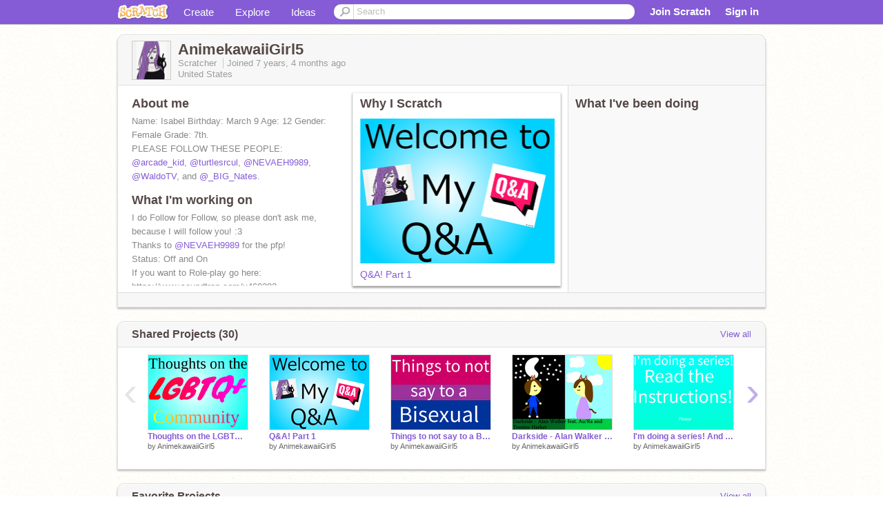

--- FILE ---
content_type: text/html; charset=utf-8
request_url: https://scratch.mit.edu/users/AnimekawaiiGirl5/
body_size: 14855
content:

<!DOCTYPE html>

<html>
  <head>
  
    <!-- Google Tag Manager -->
    <script>(function(w,d,s,l,i){w[l]=w[l]||[];w[l].push({'gtm.start':
      new Date().getTime(),event:'gtm.js'});var f=d.getElementsByTagName(s)[0],
      j=d.createElement(s),dl=l!='dataLayer'?'&l='+l:'';j.async=true;j.src=
      'https://www.googletagmanager.com/gtm.js?id='+i+dl+'';f.parentNode.insertBefore(j,f);
      })(window,document,'script','dataLayer','GTM-NBMRDKQ');</script>
    <!-- End Google Tag Manager -->
  
  <meta http-equiv="X-UA-Compatible" content="IE=Edge" />
     
    <meta name="google-site-verification" content="m_3TAXDreGTFyoYnEmU9mcKB4Xtw5mw6yRkuJtXRKxM" />
    <title>AnimekawaiiGirl5 on Scratch</title>
    

<meta name="description" content="AnimekawaiiGirl5 on Scratch" />

    <link rel="stylesheet" href="//cdn.scratch.mit.edu/scratchr2/static/__3da742731204c0148352e5fd3a64dde9__/vendor/redmond/jquery.ui.all.css" />
    
        <link href="//cdn.scratch.mit.edu/scratchr2/static/__3da742731204c0148352e5fd3a64dde9__/css/main.css" rel="stylesheet" type="text/css" />
   
   <link rel="stylesheet" href="//cdn.scratch.mit.edu/scratchr2/static/__3da742731204c0148352e5fd3a64dde9__//css/handheld.css" media="handheld, only screen and (max-device-width:480px)"/>

    
<!-- templates/profiles/profile_detail.html block css -->
<link href="//cdn.scratch.mit.edu/scratchr2/static/__3da742731204c0148352e5fd3a64dde9__//css/pages/profile.css" rel="stylesheet" />
<link href="//cdn.scratch.mit.edu/scratchr2/static/__3da742731204c0148352e5fd3a64dde9__//vendor/redmond/jquery.ui.all.css" rel="stylesheet"/>
<link href="//cdn.scratch.mit.edu/scratchr2/static/__3da742731204c0148352e5fd3a64dde9__//css/modules/modal.css" rel="stylesheet"/>
<!-- end block css -->

    <script type="text/javascript" src="//cdn.scratch.mit.edu/scratchr2/static/__3da742731204c0148352e5fd3a64dde9__//js/jquery.min.js"></script>
    <script type="text/javascript" src="//cdn.scratch.mit.edu/scratchr2/static/__3da742731204c0148352e5fd3a64dde9__/js/lib/underscore-min.js"></script>
    <script type="text/javascript" src="//cdn.scratch.mit.edu/scratchr2/static/__3da742731204c0148352e5fd3a64dde9__//js/gaq-ga4.js"></script>
    <script>
      window.console||(window.console={log:$.noop,error:$.noop,debug:$.noop}); // ensure console fails gracefully when missing
      var sessionCookieName = 'scratchsessionsid';
      
      
      
      

    </script>
    <script type="text/javascript">
        function getCookie(name) {
            var cookieValue = null;
            if (document.cookie && document.cookie != '') {
                var cookies = document.cookie.split(';');
                for (var i = 0; i < cookies.length; i++) {
                    var cookie = jQuery.trim(cookies[i]);
                    // Does this cookie string begin with the name we want?
                    if (cookie.substring(0, name.length + 1) == (name + '=')) {
                        cookieValue = decodeURIComponent(cookie.substring(name.length + 1));
                        break;
                    }
                }
            }
            return cookieValue;
        }

        function setCookie(name, value, days) {
            var expires;

            if (days) {
                var date = new Date();
                date.setTime(date.getTime() + (days * 24 * 60 * 60 * 1000));
                expires = "; expires=" + date.toGMTString();
            } else {
                expires = "";
            }
            document.cookie = escape(name) + "=" + escape(value) + expires + "; path=/";
        }
    </script>
    
  <script>
    

var Scratch = Scratch || {};
Scratch.INIT_DATA = Scratch.INIT_DATA || {};



Scratch.INIT_DATA.ADMIN = false;
Scratch.INIT_DATA.LOGGED_IN_USER = {
  
  options: {
    
    
  

  


  }
};

Scratch.INIT_DATA.project_comments_enabled = true;
Scratch.INIT_DATA.gallery_comments_enabled = true;
Scratch.INIT_DATA.userprofile_comments_enabled = true;

Scratch.INIT_DATA.BROWSERS_SUPPORTED = {

  chrome: 35,
  firefox: 31,
  msie: 8,
  safari: 7
};

Scratch.INIT_DATA.TEMPLATE_CUES = {

  unsupported_browser: true,
  welcome: true,
  confirmed_email: false
};




Scratch.INIT_DATA.PROFILE = {
  model: {
    id: 'AnimekawaiiGirl5',
    userId: 35259434,
    username: 'AnimekawaiiGirl5',
    thumbnail_url: '//uploads.scratch.mit.edu/users/avatars/35259434.png',
    comments_allowed: true
  },
  related_counts: {
  }
   
  ,featuredProject: {
    title: 'Q\u0026A! Part 1',
    id: 320307319, 
    creator: 'AnimekawaiiGirl5',
    isPublished: true,
  },
  featuredProjectLabel: "Why I Scratch"
 
}  
Scratch.INIT_DATA.ADMIN_PANEL = {
  'adminURL': '/users/AnimekawaiiGirl5/admin/'
}




Scratch.INIT_DATA.IS_IP_BANNED = false;

Scratch.INIT_DATA.GLOBAL_URLS = {
  'media_url': '//uploads.scratch.mit.edu/',
  'static_url': '//cdn.scratch.mit.edu/scratchr2/static/__3da742731204c0148352e5fd3a64dde9__/',
  'static_path': '/scratchr2/static/__3da742731204c0148352e5fd3a64dde9__/'
}

Scratch.INIT_DATA.IS_SOCIAL = false;

  </script>


    <meta property="og:type" content="website" />
    
    <meta property="og:description" content="Make games, stories and interactive art with Scratch. (scratch.mit.edu)"/>
    

    
    <meta property="og:title" content="Scratch - Imagine, Program, Share"/>
    <meta property="og:url" content="https://scratch.mit.edu/users/AnimekawaiiGirl5/" />
    

  </head>

  <body class="" >
  
    <!-- Google Tag Manager (noscript) -->
    <noscript><iframe src="https://www.googletagmanager.com/ns.html?id=GTM-NBMRDKQ" height="0" width="0" style="display:none;visibility:hidden"></iframe></noscript>
    <!-- End Google Tag Manager (noscript) -->
  
  <!--[if lte IE 8]>
  <div class="unsupported-browser banner" data-cue="unsupported_browser">
    <div class="container">
      <span>Scratch supports Internet Explorer 9+. We suggest you upgrade to <a href="/info/faq/#requirements">a supported browser</a>, <a href="/scratch2download/">download the offline editor</a>, or <a href="https://en.scratch-wiki.info/wiki/List_of_Bug_Workarounds">read about common workarounds</a>.</span>
    </div>
  </div>
  <![endif]-->
    <div id="pagewrapper">
      
      
      <div id="topnav" >
      <div class="innerwrap">
        <div class="container">
          <a href="/" class="logo"><span class="scratch"></span></a>
          <ul class="site-nav">
            <li><a id="project-create" href="/projects/editor/?tip_bar=home">Create</a></li><li><a href="/explore/projects/all">Explore</a></li><li class="last"><a href="/ideas">Ideas</a></li>
          </ul>
          
          <form class="search" action="/search/projects" method="get" class="search">
            <input type="submit" class="glass" value="">
            
	          <input id="search-input" type="text" placeholder="Search" name="q" >
          </form>
          
          <ul class="account-nav"></ul>
          <script type="text/template" id="template-account-nav-logged-out">
          <ul class="account-nav" >
              <li class="join-scratch"><a href="/join">Join Scratch</a></li><li id="login-dropdown" class="sign-in dropdown"><span data-toggle="dropdown" class="dropdown-toggle"><span>Sign in</span></span><div class="popover bottom dropdown-menu"><div class="arrow"></div><div class="popover-content" ><form method="post" id="login" action="#"><label for="username">Username</label><input type="text" id="login_dropdown_username" name="username" maxlength="30" class="wide username" /><label for="password" class="password">Password</label><input type="password" name="password" class="wide password" /><div class="ajax-loader" style="display:none; float: left;"></div><button type="submit">Sign in</button><span class="forgot-password"><a href="/accounts/password_reset/">Need help?</a></span><div class="error"></div></form></div></div></li><li data-control="modal-login" class="sign-in mobile"><span>Sign in</span></li>
          </ul>
          </script>
          <script type="text/template" id="template-account-nav-logged-in">
          <ul class="account-nav logged-in"><li class="messages"><a title="messages - updates and notices" href="/messages" class="messages-icon"><span class="notificationsCount none">0</span></a></li><li class="my-stuff"><a title="my stuff - manage projects and studios" href="/mystuff/" class="mystuff-icon"></a></li><li class="logged-in-user dropdown"><span class="user-name dropdown-toggle" data-toggle="dropdown"><div class="avatar-wrapper <%- LOGGED_IN_USER.model.membership_avatar_badge ? 'avatar-badge-wrapper' : '' %>"><img class="user-icon <%- LOGGED_IN_USER.model.membership_avatar_badge ? 'avatar-badge' : '' %>" src="<%- LOGGED_IN_USER.model.thumbnail_url %>" width="24" height="24"></div><%- LOGGED_IN_USER.model.username_truncated %><span class="caret"></span></span><div class="dropdown-menu blue" ><ul class="user-nav"><li><a href="<%- LOGGED_IN_USER.model.profile_url %>">Profile</a></li><li><a href="/mystuff/">My Stuff</a></li><% if (LOGGED_IN_USER.model.is_educator){ %><li><a href="/educators/classes/">My Classes</a></li><% } %><% if (LOGGED_IN_USER.model.is_student){ %><li><a href="/classes/<%- LOGGED_IN_USER.model.classroom_id %>/">My Class</a></li><% } %><li><a href="/accounts/settings/">Account settings</a></li><li id="logout" class="logout divider"><form method="post" action="/accounts/logout/"><input type='hidden' name='csrfmiddlewaretoken' value='Pn6xLS72seYcNafg5NWiHUuwIePqhYTv' /><input type="submit" value="Sign out"></form></li></ul></div></li></ul>
          </script>
          <script type="text/javascript" src="//cdn.scratch.mit.edu/scratchr2/static/__3da742731204c0148352e5fd3a64dde9__/js/account-nav.js"></script>
        </div>
        <iframe class="iframeshim" frameborder="0" scrolling="no"><html><head></head><body></body></html></iframe>
      </div><!-- innerwrap -->
      </div>
        

      <div class="privacy-update banner" style="display:none;">
        <div class="container">
          <span>The Scratch privacy policy has been updated, effective May 25, 2023. You can see the new policy <a href="https://mitscratch.freshdesk.com/en/support/solutions/articles/4000219339-privacy-policy">here</a>.</span>
          <div class="close">x</div>
        </div>
      </div>

      <div class="confirm-email banner" data-cue="confirmed_email" style="display:none;">
        <div class="container">
          <span>
            
            <a id="confirm-email-popup" href="#">Confirm your email</a> to enable sharing. <a href="/info/faq/#accounts">Having trouble?</a>
            
          </span>
          <div class="close">x</div>
        </div>
      </div>

      <div class="email-outage banner" style="display:none; background-color:#FF661A;">
        <div class="container">
          <span>We are experiencing a disruption with email delivery. If you are not receiving emails from us, please try after 8am EST.</span>
          <div class="close">x</div>
        </div>
      </div>

        
        <div class="container" id="content">
        <div id="alert-view"></div>
        


  

<!-- templates/profiles/profile_detail.html block main-content -->
<div class="box" id="profile-data">
  <div class="box-head">
    <form id="profile-avatar" class="portrait">
      <div class="avatar">
      <a href="/users/AnimekawaiiGirl5/">
        <img src="//cdn2.scratch.mit.edu/get_image/user/35259434_60x60.png" width="55" height="55"/>
        <div class="loading-img s48"></div>
      </a>
      
    </div>
    </form>
    <div class="header-text">
      <h2>AnimekawaiiGirl5</h2>
      <p class="profile-details">
      
      <span class="group">
        Scratcher
         
        
      </span> 
      Joined <span title="2018-09-09">7 years, 4 months</span> ago
      <span class="location">United States</span>
      </p>
    </div>
    
    
  </div>
  <div class="box-content" id="profile-box">
    <div class="action-bar">
      <div id="alert-view" class="">
      </div>
    </div>
    <div class="inner clearfix">
      <div class="user-content">
        <div id="user-details" class="about">
          <div class="loading-img s48"></div>
          <h3>About me</h3>
          
            <div id="bio-readonly" class="read-only">
              <div class="viewport">
                <p class="overview">Name: Isabel Birthday: March 9 Age: 12 Gender: Female Grade: 7th. <br /> PLEASE FOLLOW THESE PEOPLE:  <a href="/users/arcade_kid">@arcade_kid</a>,  <a href="/users/turtlesrcul">@turtlesrcul</a>,  <a href="/users/NEVAEH9989">@NEVAEH9989</a>,  <a href="/users/WaldoTV">@WaldoTV</a>, and  <a href="/users/_BIG_Nates">@_BIG_Nates</a>.</p>
              </div>
            </div>
          

          <h3>What I'm working on</h3>
          
          <div id="status-readonly" class="read-only">
            <div class="viewport">
              <p class="overview">I do Follow for Follow, so please don&#39;t ask me, because I will follow you! :3<br />Thanks to  <a href="/users/NEVAEH9989">@NEVAEH9989</a> for the pfp!<br />Status: Off and On<br />If you want to Role-play go here:<br />https://www.soundtrap.com/u469382</p>
            </div>
          </div>
          
        </div>

        
            <div class="player">
                <h3 class="featured-project-heading">Why I Scratch</h3>
                <div class="stage" style="width: 282px;">
                    <a href="/projects/320307319/" id="featured-project">
                        <img src="//cdn2.scratch.mit.edu/get_image/project/320307319_282x210.png" width="282" height="210" alt="Featured project"/>
                        
                    </a>
                </div>
                <span class="title">
                    <a class="project-name" href="/projects/320307319/">Q&amp;A! Part 1</a>
                </span>

            </div>
        
      </div>
        <div class="doing">
            <h3>What I've been doing</h3>
          <div id="activity-feed">
          </div>
        </div>
    </div>
  </div>
  <div class="footer">
  
  </div>
</div>
<div class="profile-box-footer-module" id="profile-box-footer">
</div>




<div class="box slider-carousel-container prevent-select" >
  <div class="box-head">
      <h4>Shared Projects (30)</h4>
    <a href="/users/AnimekawaiiGirl5/projects/" data-control="view-all">View all</a>
  </div>
  <div class="box-content slider-carousel horizontal" id="shared">
    
    <div class="viewport">
      <ul class="scroll-content">
      
        










<!-- templates/carousel/project-thumb.html -->
<li class="project thumb item">
  <a href="/projects/323739918/">
    <img class="lazy image" data-original="//cdn2.scratch.mit.edu/get_image/project/323739918_144x108.png" width="144" height="108" />
  </a>
  <span class="title">
    <a href="/projects/323739918/">Thoughts on the LGBTQ+ community</a>
  </span>
  <span class="owner" >
      
        
            by <a href="/users/AnimekawaiiGirl5/">AnimekawaiiGirl5</a>
            <!-- 
              When rendered from the profile page, we have `profile` in the context.
              We only want to hide the membership label from the project thumbnail
              when displayed from the profile page on the user's own profile.
              The purpose is to reduce visual overload from membership elements.
            -->
            
        
      
  </span>
  
</li>
<!-- end templates/carousel/project-thumb.html -->




      
        










<!-- templates/carousel/project-thumb.html -->
<li class="project thumb item">
  <a href="/projects/320307319/">
    <img class="lazy image" data-original="//cdn2.scratch.mit.edu/get_image/project/320307319_144x108.png" width="144" height="108" />
  </a>
  <span class="title">
    <a href="/projects/320307319/">Q&amp;A! Part 1</a>
  </span>
  <span class="owner" >
      
        
            by <a href="/users/AnimekawaiiGirl5/">AnimekawaiiGirl5</a>
            <!-- 
              When rendered from the profile page, we have `profile` in the context.
              We only want to hide the membership label from the project thumbnail
              when displayed from the profile page on the user's own profile.
              The purpose is to reduce visual overload from membership elements.
            -->
            
        
      
  </span>
  
</li>
<!-- end templates/carousel/project-thumb.html -->




      
        










<!-- templates/carousel/project-thumb.html -->
<li class="project thumb item">
  <a href="/projects/324372855/">
    <img class="lazy image" data-original="//cdn2.scratch.mit.edu/get_image/project/324372855_144x108.png" width="144" height="108" />
  </a>
  <span class="title">
    <a href="/projects/324372855/">Things to not say to a Bisexual Episode 3</a>
  </span>
  <span class="owner" >
      
        
            by <a href="/users/AnimekawaiiGirl5/">AnimekawaiiGirl5</a>
            <!-- 
              When rendered from the profile page, we have `profile` in the context.
              We only want to hide the membership label from the project thumbnail
              when displayed from the profile page on the user's own profile.
              The purpose is to reduce visual overload from membership elements.
            -->
            
        
      
  </span>
  
</li>
<!-- end templates/carousel/project-thumb.html -->




      
        










<!-- templates/carousel/project-thumb.html -->
<li class="project thumb item">
  <a href="/projects/263011069/">
    <img class="lazy image" data-original="//cdn2.scratch.mit.edu/get_image/project/263011069_144x108.png" width="144" height="108" />
  </a>
  <span class="title">
    <a href="/projects/263011069/">Darkside - Alan Walker feat. Au/Ra and Tomine Harket</a>
  </span>
  <span class="owner" >
      
        
            by <a href="/users/AnimekawaiiGirl5/">AnimekawaiiGirl5</a>
            <!-- 
              When rendered from the profile page, we have `profile` in the context.
              We only want to hide the membership label from the project thumbnail
              when displayed from the profile page on the user's own profile.
              The purpose is to reduce visual overload from membership elements.
            -->
            
        
      
  </span>
  
</li>
<!-- end templates/carousel/project-thumb.html -->




      
        










<!-- templates/carousel/project-thumb.html -->
<li class="project thumb item">
  <a href="/projects/323902278/">
    <img class="lazy image" data-original="//cdn2.scratch.mit.edu/get_image/project/323902278_144x108.png" width="144" height="108" />
  </a>
  <span class="title">
    <a href="/projects/323902278/">I&#39;m doing a series! And some updates</a>
  </span>
  <span class="owner" >
      
        
            by <a href="/users/AnimekawaiiGirl5/">AnimekawaiiGirl5</a>
            <!-- 
              When rendered from the profile page, we have `profile` in the context.
              We only want to hide the membership label from the project thumbnail
              when displayed from the profile page on the user's own profile.
              The purpose is to reduce visual overload from membership elements.
            -->
            
        
      
  </span>
  
</li>
<!-- end templates/carousel/project-thumb.html -->




      
        










<!-- templates/carousel/project-thumb.html -->
<li class="project thumb item">
  <a href="/projects/323875007/">
    <img class="lazy image" data-original="//cdn2.scratch.mit.edu/get_image/project/323875007_144x108.png" width="144" height="108" />
  </a>
  <span class="title">
    <a href="/projects/323875007/">Things to not say to a Bisexual Episode 1</a>
  </span>
  <span class="owner" >
      
        
            by <a href="/users/AnimekawaiiGirl5/">AnimekawaiiGirl5</a>
            <!-- 
              When rendered from the profile page, we have `profile` in the context.
              We only want to hide the membership label from the project thumbnail
              when displayed from the profile page on the user's own profile.
              The purpose is to reduce visual overload from membership elements.
            -->
            
        
      
  </span>
  
</li>
<!-- end templates/carousel/project-thumb.html -->




      
        










<!-- templates/carousel/project-thumb.html -->
<li class="project thumb item">
  <a href="/projects/323838077/">
    <img class="lazy image" data-original="//cdn2.scratch.mit.edu/get_image/project/323838077_144x108.png" width="144" height="108" />
  </a>
  <span class="title">
    <a href="/projects/323838077/">I Wanna Be Me ~ Domo Wilson </a>
  </span>
  <span class="owner" >
      
        
            by <a href="/users/AnimekawaiiGirl5/">AnimekawaiiGirl5</a>
            <!-- 
              When rendered from the profile page, we have `profile` in the context.
              We only want to hide the membership label from the project thumbnail
              when displayed from the profile page on the user's own profile.
              The purpose is to reduce visual overload from membership elements.
            -->
            
        
      
  </span>
  
</li>
<!-- end templates/carousel/project-thumb.html -->




      
        










<!-- templates/carousel/project-thumb.html -->
<li class="project thumb item">
  <a href="/projects/323085349/">
    <img class="lazy image" data-original="//cdn2.scratch.mit.edu/get_image/project/323085349_144x108.png" width="144" height="108" />
  </a>
  <span class="title">
    <a href="/projects/323085349/">In my world.</a>
  </span>
  <span class="owner" >
      
        
            by <a href="/users/AnimekawaiiGirl5/">AnimekawaiiGirl5</a>
            <!-- 
              When rendered from the profile page, we have `profile` in the context.
              We only want to hide the membership label from the project thumbnail
              when displayed from the profile page on the user's own profile.
              The purpose is to reduce visual overload from membership elements.
            -->
            
        
      
  </span>
  
</li>
<!-- end templates/carousel/project-thumb.html -->




      
        










<!-- templates/carousel/project-thumb.html -->
<li class="project thumb item">
  <a href="/projects/317074871/">
    <img class="lazy image" data-original="//cdn2.scratch.mit.edu/get_image/project/317074871_144x108.png" width="144" height="108" />
  </a>
  <span class="title">
    <a href="/projects/317074871/">LGBT+ Songs! Part 2</a>
  </span>
  <span class="owner" >
      
        
            by <a href="/users/AnimekawaiiGirl5/">AnimekawaiiGirl5</a>
            <!-- 
              When rendered from the profile page, we have `profile` in the context.
              We only want to hide the membership label from the project thumbnail
              when displayed from the profile page on the user's own profile.
              The purpose is to reduce visual overload from membership elements.
            -->
            
        
      
  </span>
  
</li>
<!-- end templates/carousel/project-thumb.html -->




      
        










<!-- templates/carousel/project-thumb.html -->
<li class="project thumb item">
  <a href="/projects/318222137/">
    <img class="lazy image" data-original="//cdn2.scratch.mit.edu/get_image/project/318222137_144x108.png" width="144" height="108" />
  </a>
  <span class="title">
    <a href="/projects/318222137/">LGBT+ Songs! Part 3</a>
  </span>
  <span class="owner" >
      
        
            by <a href="/users/AnimekawaiiGirl5/">AnimekawaiiGirl5</a>
            <!-- 
              When rendered from the profile page, we have `profile` in the context.
              We only want to hide the membership label from the project thumbnail
              when displayed from the profile page on the user's own profile.
              The purpose is to reduce visual overload from membership elements.
            -->
            
        
      
  </span>
  
</li>
<!-- end templates/carousel/project-thumb.html -->




      
        










<!-- templates/carousel/project-thumb.html -->
<li class="project thumb item">
  <a href="/projects/318167743/">
    <img class="lazy image" data-original="//cdn2.scratch.mit.edu/get_image/project/318167743_144x108.png" width="144" height="108" />
  </a>
  <span class="title">
    <a href="/projects/318167743/">LGBT+ in Disney</a>
  </span>
  <span class="owner" >
      
        
            by <a href="/users/AnimekawaiiGirl5/">AnimekawaiiGirl5</a>
            <!-- 
              When rendered from the profile page, we have `profile` in the context.
              We only want to hide the membership label from the project thumbnail
              when displayed from the profile page on the user's own profile.
              The purpose is to reduce visual overload from membership elements.
            -->
            
        
      
  </span>
  
</li>
<!-- end templates/carousel/project-thumb.html -->




      
        










<!-- templates/carousel/project-thumb.html -->
<li class="project thumb item">
  <a href="/projects/272645582/">
    <img class="lazy image" data-original="//cdn2.scratch.mit.edu/get_image/project/272645582_144x108.png" width="144" height="108" />
  </a>
  <span class="title">
    <a href="/projects/272645582/">Alec Benjamin - I Built a Friend </a>
  </span>
  <span class="owner" >
      
        
            by <a href="/users/AnimekawaiiGirl5/">AnimekawaiiGirl5</a>
            <!-- 
              When rendered from the profile page, we have `profile` in the context.
              We only want to hide the membership label from the project thumbnail
              when displayed from the profile page on the user's own profile.
              The purpose is to reduce visual overload from membership elements.
            -->
            
        
      
  </span>
  
</li>
<!-- end templates/carousel/project-thumb.html -->




      
        










<!-- templates/carousel/project-thumb.html -->
<li class="project thumb item">
  <a href="/projects/316204034/">
    <img class="lazy image" data-original="//cdn2.scratch.mit.edu/get_image/project/316204034_144x108.png" width="144" height="108" />
  </a>
  <span class="title">
    <a href="/projects/316204034/">LGBT+ Flags (English and Spanish)</a>
  </span>
  <span class="owner" >
      
        
            by <a href="/users/AnimekawaiiGirl5/">AnimekawaiiGirl5</a>
            <!-- 
              When rendered from the profile page, we have `profile` in the context.
              We only want to hide the membership label from the project thumbnail
              when displayed from the profile page on the user's own profile.
              The purpose is to reduce visual overload from membership elements.
            -->
            
        
      
  </span>
  
</li>
<!-- end templates/carousel/project-thumb.html -->




      
        










<!-- templates/carousel/project-thumb.html -->
<li class="project thumb item">
  <a href="/projects/316235914/">
    <img class="lazy image" data-original="//cdn2.scratch.mit.edu/get_image/project/316235914_144x108.png" width="144" height="108" />
  </a>
  <span class="title">
    <a href="/projects/316235914/">Top 10 Celebrities who are in the LGBT+ community *MIND BLOWN*   </a>
  </span>
  <span class="owner" >
      
        
            by <a href="/users/AnimekawaiiGirl5/">AnimekawaiiGirl5</a>
            <!-- 
              When rendered from the profile page, we have `profile` in the context.
              We only want to hide the membership label from the project thumbnail
              when displayed from the profile page on the user's own profile.
              The purpose is to reduce visual overload from membership elements.
            -->
            
        
      
  </span>
  
</li>
<!-- end templates/carousel/project-thumb.html -->




      
        










<!-- templates/carousel/project-thumb.html -->
<li class="project thumb item">
  <a href="/projects/320640329/">
    <img class="lazy image" data-original="//cdn2.scratch.mit.edu/get_image/project/320640329_144x108.png" width="144" height="108" />
  </a>
  <span class="title">
    <a href="/projects/320640329/">LGBTQ+ Get Out Of Your Closet! ~Survey~</a>
  </span>
  <span class="owner" >
      
        
            by <a href="/users/AnimekawaiiGirl5/">AnimekawaiiGirl5</a>
            <!-- 
              When rendered from the profile page, we have `profile` in the context.
              We only want to hide the membership label from the project thumbnail
              when displayed from the profile page on the user's own profile.
              The purpose is to reduce visual overload from membership elements.
            -->
            
        
      
  </span>
  
</li>
<!-- end templates/carousel/project-thumb.html -->




      
        










<!-- templates/carousel/project-thumb.html -->
<li class="project thumb item">
  <a href="/projects/319532266/">
    <img class="lazy image" data-original="//cdn2.scratch.mit.edu/get_image/project/319532266_144x108.png" width="144" height="108" />
  </a>
  <span class="title">
    <a href="/projects/319532266/">I&#39;m Pansexual (coming out song)</a>
  </span>
  <span class="owner" >
      
        
            by <a href="/users/AnimekawaiiGirl5/">AnimekawaiiGirl5</a>
            <!-- 
              When rendered from the profile page, we have `profile` in the context.
              We only want to hide the membership label from the project thumbnail
              when displayed from the profile page on the user's own profile.
              The purpose is to reduce visual overload from membership elements.
            -->
            
        
      
  </span>
  
</li>
<!-- end templates/carousel/project-thumb.html -->




      
        










<!-- templates/carousel/project-thumb.html -->
<li class="project thumb item">
  <a href="/projects/319717855/">
    <img class="lazy image" data-original="//cdn2.scratch.mit.edu/get_image/project/319717855_144x108.png" width="144" height="108" />
  </a>
  <span class="title">
    <a href="/projects/319717855/">I&#39;m Transgender (coming out song) </a>
  </span>
  <span class="owner" >
      
        
            by <a href="/users/AnimekawaiiGirl5/">AnimekawaiiGirl5</a>
            <!-- 
              When rendered from the profile page, we have `profile` in the context.
              We only want to hide the membership label from the project thumbnail
              when displayed from the profile page on the user's own profile.
              The purpose is to reduce visual overload from membership elements.
            -->
            
        
      
  </span>
  
</li>
<!-- end templates/carousel/project-thumb.html -->




      
        










<!-- templates/carousel/project-thumb.html -->
<li class="project thumb item">
  <a href="/projects/319166572/">
    <img class="lazy image" data-original="//cdn2.scratch.mit.edu/get_image/project/319166572_144x108.png" width="144" height="108" />
  </a>
  <span class="title">
    <a href="/projects/319166572/">I&#39;m Bisexual (coming out song)</a>
  </span>
  <span class="owner" >
      
        
            by <a href="/users/AnimekawaiiGirl5/">AnimekawaiiGirl5</a>
            <!-- 
              When rendered from the profile page, we have `profile` in the context.
              We only want to hide the membership label from the project thumbnail
              when displayed from the profile page on the user's own profile.
              The purpose is to reduce visual overload from membership elements.
            -->
            
        
      
  </span>
  
</li>
<!-- end templates/carousel/project-thumb.html -->




      
        










<!-- templates/carousel/project-thumb.html -->
<li class="project thumb item">
  <a href="/projects/320122984/">
    <img class="lazy image" data-original="//cdn2.scratch.mit.edu/get_image/project/320122984_144x108.png" width="144" height="108" />
  </a>
  <span class="title">
    <a href="/projects/320122984/">LGBTQ+ Memes #1</a>
  </span>
  <span class="owner" >
      
        
            by <a href="/users/AnimekawaiiGirl5/">AnimekawaiiGirl5</a>
            <!-- 
              When rendered from the profile page, we have `profile` in the context.
              We only want to hide the membership label from the project thumbnail
              when displayed from the profile page on the user's own profile.
              The purpose is to reduce visual overload from membership elements.
            -->
            
        
      
  </span>
  
</li>
<!-- end templates/carousel/project-thumb.html -->




      
        










<!-- templates/carousel/project-thumb.html -->
<li class="project thumb item">
  <a href="/projects/323015976/">
    <img class="lazy image" data-original="//cdn2.scratch.mit.edu/get_image/project/323015976_144x108.png" width="144" height="108" />
  </a>
  <span class="title">
    <a href="/projects/323015976/">LGBTQ+ Stereotypes</a>
  </span>
  <span class="owner" >
      
        
            by <a href="/users/AnimekawaiiGirl5/">AnimekawaiiGirl5</a>
            <!-- 
              When rendered from the profile page, we have `profile` in the context.
              We only want to hide the membership label from the project thumbnail
              when displayed from the profile page on the user's own profile.
              The purpose is to reduce visual overload from membership elements.
            -->
            
        
      
  </span>
  
</li>
<!-- end templates/carousel/project-thumb.html -->




      
      </ul>
    </div>
    
  </div>
</div>



<div class="box slider-carousel-container prevent-select" >
  <div class="box-head">
      <h4>Favorite Projects</h4>
    <a href="/users/AnimekawaiiGirl5/favorites/" data-control="view-all">View all</a>
  </div>
  <div class="box-content slider-carousel horizontal" id="favorites">
    
    <div class="viewport">
      <ul class="scroll-content">
      
        










<!-- templates/carousel/project-thumb.html -->
<li class="project thumb item">
  <a href="/projects/323998090/">
    <img class="lazy image" data-original="//cdn2.scratch.mit.edu/get_image/project/323998090_144x108.png" width="144" height="108" />
  </a>
  <span class="title">
    <a href="/projects/323998090/">✦ Personality test ✦</a>
  </span>
  <span class="owner" >
      
        
            by <a href="/users/Sophiaaaa-/">Sophiaaaa-</a>
            <!-- 
              When rendered from the profile page, we have `profile` in the context.
              We only want to hide the membership label from the project thumbnail
              when displayed from the profile page on the user's own profile.
              The purpose is to reduce visual overload from membership elements.
            -->
            
        
      
  </span>
  
</li>
<!-- end templates/carousel/project-thumb.html -->




      
        










<!-- templates/carousel/project-thumb.html -->
<li class="project thumb item">
  <a href="/projects/324621609/">
    <img class="lazy image" data-original="//cdn2.scratch.mit.edu/get_image/project/324621609_144x108.png" width="144" height="108" />
  </a>
  <span class="title">
    <a href="/projects/324621609/">Darkside - Alan Walker feat. Au/Ra</a>
  </span>
  <span class="owner" >
      
        
            by <a href="/users/NEVAEH9989/">NEVAEH9989</a>
            <!-- 
              When rendered from the profile page, we have `profile` in the context.
              We only want to hide the membership label from the project thumbnail
              when displayed from the profile page on the user's own profile.
              The purpose is to reduce visual overload from membership elements.
            -->
            
        
      
  </span>
  
</li>
<!-- end templates/carousel/project-thumb.html -->




      
        










<!-- templates/carousel/project-thumb.html -->
<li class="project thumb item">
  <a href="/projects/323739918/">
    <img class="lazy image" data-original="//cdn2.scratch.mit.edu/get_image/project/323739918_144x108.png" width="144" height="108" />
  </a>
  <span class="title">
    <a href="/projects/323739918/">Thoughts on the LGBTQ+ community</a>
  </span>
  <span class="owner" >
      
        
            by <a href="/users/AnimekawaiiGirl5/">AnimekawaiiGirl5</a>
            <!-- 
              When rendered from the profile page, we have `profile` in the context.
              We only want to hide the membership label from the project thumbnail
              when displayed from the profile page on the user's own profile.
              The purpose is to reduce visual overload from membership elements.
            -->
            
        
      
  </span>
  
</li>
<!-- end templates/carousel/project-thumb.html -->




      
        










<!-- templates/carousel/project-thumb.html -->
<li class="project thumb item">
  <a href="/projects/324555271/">
    <img class="lazy image" data-original="//cdn2.scratch.mit.edu/get_image/project/324555271_144x108.png" width="144" height="108" />
  </a>
  <span class="title">
    <a href="/projects/324555271/">STRANGER THINGS OC REMAKE</a>
  </span>
  <span class="owner" >
      
        
            by <a href="/users/arcade_kid/">arcade_kid</a>
            <!-- 
              When rendered from the profile page, we have `profile` in the context.
              We only want to hide the membership label from the project thumbnail
              when displayed from the profile page on the user's own profile.
              The purpose is to reduce visual overload from membership elements.
            -->
            
        
      
  </span>
  
</li>
<!-- end templates/carousel/project-thumb.html -->




      
        










<!-- templates/carousel/project-thumb.html -->
<li class="project thumb item">
  <a href="/projects/320307319/">
    <img class="lazy image" data-original="//cdn2.scratch.mit.edu/get_image/project/320307319_144x108.png" width="144" height="108" />
  </a>
  <span class="title">
    <a href="/projects/320307319/">Q&amp;A! Part 1</a>
  </span>
  <span class="owner" >
      
        
            by <a href="/users/AnimekawaiiGirl5/">AnimekawaiiGirl5</a>
            <!-- 
              When rendered from the profile page, we have `profile` in the context.
              We only want to hide the membership label from the project thumbnail
              when displayed from the profile page on the user's own profile.
              The purpose is to reduce visual overload from membership elements.
            -->
            
        
      
  </span>
  
</li>
<!-- end templates/carousel/project-thumb.html -->




      
        










<!-- templates/carousel/project-thumb.html -->
<li class="project thumb item">
  <a href="/projects/310556486/">
    <img class="lazy image" data-original="//cdn2.scratch.mit.edu/get_image/project/310556486_144x108.png" width="144" height="108" />
  </a>
  <span class="title">
    <a href="/projects/310556486/">I love wolfychu if you do too put ur username here</a>
  </span>
  <span class="owner" >
      
        
            by <a href="/users/goat-panther-octolin/">goat-panther-octolin</a>
            <!-- 
              When rendered from the profile page, we have `profile` in the context.
              We only want to hide the membership label from the project thumbnail
              when displayed from the profile page on the user's own profile.
              The purpose is to reduce visual overload from membership elements.
            -->
            
        
      
  </span>
  
</li>
<!-- end templates/carousel/project-thumb.html -->




      
        










<!-- templates/carousel/project-thumb.html -->
<li class="project thumb item">
  <a href="/projects/324372855/">
    <img class="lazy image" data-original="//cdn2.scratch.mit.edu/get_image/project/324372855_144x108.png" width="144" height="108" />
  </a>
  <span class="title">
    <a href="/projects/324372855/">Things to not say to a Bisexual Episode 3</a>
  </span>
  <span class="owner" >
      
        
            by <a href="/users/AnimekawaiiGirl5/">AnimekawaiiGirl5</a>
            <!-- 
              When rendered from the profile page, we have `profile` in the context.
              We only want to hide the membership label from the project thumbnail
              when displayed from the profile page on the user's own profile.
              The purpose is to reduce visual overload from membership elements.
            -->
            
        
      
  </span>
  
</li>
<!-- end templates/carousel/project-thumb.html -->




      
        










<!-- templates/carousel/project-thumb.html -->
<li class="project thumb item">
  <a href="/projects/310918412/">
    <img class="lazy image" data-original="//cdn2.scratch.mit.edu/get_image/project/310918412_144x108.png" width="144" height="108" />
  </a>
  <span class="title">
    <a href="/projects/310918412/">The Rotation Principle</a>
  </span>
  <span class="owner" >
      
        
            by <a href="/users/CrystalKeeper7/">CrystalKeeper7</a>
            <!-- 
              When rendered from the profile page, we have `profile` in the context.
              We only want to hide the membership label from the project thumbnail
              when displayed from the profile page on the user's own profile.
              The purpose is to reduce visual overload from membership elements.
            -->
            
        
      
  </span>
  
</li>
<!-- end templates/carousel/project-thumb.html -->




      
        










<!-- templates/carousel/project-thumb.html -->
<li class="project thumb item">
  <a href="/projects/323902278/">
    <img class="lazy image" data-original="//cdn2.scratch.mit.edu/get_image/project/323902278_144x108.png" width="144" height="108" />
  </a>
  <span class="title">
    <a href="/projects/323902278/">I&#39;m doing a series! And some updates</a>
  </span>
  <span class="owner" >
      
        
            by <a href="/users/AnimekawaiiGirl5/">AnimekawaiiGirl5</a>
            <!-- 
              When rendered from the profile page, we have `profile` in the context.
              We only want to hide the membership label from the project thumbnail
              when displayed from the profile page on the user's own profile.
              The purpose is to reduce visual overload from membership elements.
            -->
            
        
      
  </span>
  
</li>
<!-- end templates/carousel/project-thumb.html -->




      
        










<!-- templates/carousel/project-thumb.html -->
<li class="project thumb item">
  <a href="/projects/165884668/">
    <img class="lazy image" data-original="//cdn2.scratch.mit.edu/get_image/project/165884668_144x108.png" width="144" height="108" />
  </a>
  <span class="title">
    <a href="/projects/165884668/">Closets Are Claustrophobic</a>
  </span>
  <span class="owner" >
      
        
            by <a href="/users/ceebee/">ceebee</a>
            <!-- 
              When rendered from the profile page, we have `profile` in the context.
              We only want to hide the membership label from the project thumbnail
              when displayed from the profile page on the user's own profile.
              The purpose is to reduce visual overload from membership elements.
            -->
            
              <span class="membership-label-container">
                  <span class="membership-label-text">
                      Member
                  </span>
              </span>
            
        
      
  </span>
  
</li>
<!-- end templates/carousel/project-thumb.html -->




      
        










<!-- templates/carousel/project-thumb.html -->
<li class="project thumb item">
  <a href="/projects/221806468/">
    <img class="lazy image" data-original="//cdn2.scratch.mit.edu/get_image/project/221806468_144x108.png" width="144" height="108" />
  </a>
  <span class="title">
    <a href="/projects/221806468/">Escape the Closet-LGBTQ+ PLATFORMER</a>
  </span>
  <span class="owner" >
      
        
            by <a href="/users/Nightshade1818/">Nightshade1818</a>
            <!-- 
              When rendered from the profile page, we have `profile` in the context.
              We only want to hide the membership label from the project thumbnail
              when displayed from the profile page on the user's own profile.
              The purpose is to reduce visual overload from membership elements.
            -->
            
        
      
  </span>
  
</li>
<!-- end templates/carousel/project-thumb.html -->




      
        










<!-- templates/carousel/project-thumb.html -->
<li class="project thumb item">
  <a href="/projects/323875007/">
    <img class="lazy image" data-original="//cdn2.scratch.mit.edu/get_image/project/323875007_144x108.png" width="144" height="108" />
  </a>
  <span class="title">
    <a href="/projects/323875007/">Things to not say to a Bisexual Episode 1</a>
  </span>
  <span class="owner" >
      
        
            by <a href="/users/AnimekawaiiGirl5/">AnimekawaiiGirl5</a>
            <!-- 
              When rendered from the profile page, we have `profile` in the context.
              We only want to hide the membership label from the project thumbnail
              when displayed from the profile page on the user's own profile.
              The purpose is to reduce visual overload from membership elements.
            -->
            
        
      
  </span>
  
</li>
<!-- end templates/carousel/project-thumb.html -->




      
        










<!-- templates/carousel/project-thumb.html -->
<li class="project thumb item">
  <a href="/projects/302243479/">
    <img class="lazy image" data-original="//cdn2.scratch.mit.edu/get_image/project/302243479_144x108.png" width="144" height="108" />
  </a>
  <span class="title">
    <a href="/projects/302243479/">billie</a>
  </span>
  <span class="owner" >
      
        
            by <a href="/users/ceebee/">ceebee</a>
            <!-- 
              When rendered from the profile page, we have `profile` in the context.
              We only want to hide the membership label from the project thumbnail
              when displayed from the profile page on the user's own profile.
              The purpose is to reduce visual overload from membership elements.
            -->
            
              <span class="membership-label-container">
                  <span class="membership-label-text">
                      Member
                  </span>
              </span>
            
        
      
  </span>
  
</li>
<!-- end templates/carousel/project-thumb.html -->




      
        










<!-- templates/carousel/project-thumb.html -->
<li class="project thumb item">
  <a href="/projects/220480232/">
    <img class="lazy image" data-original="//cdn2.scratch.mit.edu/get_image/project/220480232_144x108.png" width="144" height="108" />
  </a>
  <span class="title">
    <a href="/projects/220480232/">Things not to say to a lesbian </a>
  </span>
  <span class="owner" >
      
        
            by <a href="/users/Nightshade1818/">Nightshade1818</a>
            <!-- 
              When rendered from the profile page, we have `profile` in the context.
              We only want to hide the membership label from the project thumbnail
              when displayed from the profile page on the user's own profile.
              The purpose is to reduce visual overload from membership elements.
            -->
            
        
      
  </span>
  
</li>
<!-- end templates/carousel/project-thumb.html -->




      
        










<!-- templates/carousel/project-thumb.html -->
<li class="project thumb item">
  <a href="/projects/160006766/">
    <img class="lazy image" data-original="//cdn2.scratch.mit.edu/get_image/project/160006766_144x108.png" width="144" height="108" />
  </a>
  <span class="title">
    <a href="/projects/160006766/">Scratch Memes!</a>
  </span>
  <span class="owner" >
      
        
            by <a href="/users/ScratchStang/">ScratchStang</a>
            <!-- 
              When rendered from the profile page, we have `profile` in the context.
              We only want to hide the membership label from the project thumbnail
              when displayed from the profile page on the user's own profile.
              The purpose is to reduce visual overload from membership elements.
            -->
            
        
      
  </span>
  
</li>
<!-- end templates/carousel/project-thumb.html -->




      
        










<!-- templates/carousel/project-thumb.html -->
<li class="project thumb item">
  <a href="/projects/318976678/">
    <img class="lazy image" data-original="//cdn2.scratch.mit.edu/get_image/project/318976678_144x108.png" width="144" height="108" />
  </a>
  <span class="title">
    <a href="/projects/318976678/">Green Land - Mobile Friendly Scrolling Platformer</a>
  </span>
  <span class="owner" >
      
        
            by <a href="/users/sushi10000/">sushi10000</a>
            <!-- 
              When rendered from the profile page, we have `profile` in the context.
              We only want to hide the membership label from the project thumbnail
              when displayed from the profile page on the user's own profile.
              The purpose is to reduce visual overload from membership elements.
            -->
            
        
      
  </span>
  
</li>
<!-- end templates/carousel/project-thumb.html -->




      
        










<!-- templates/carousel/project-thumb.html -->
<li class="project thumb item">
  <a href="/projects/323838077/">
    <img class="lazy image" data-original="//cdn2.scratch.mit.edu/get_image/project/323838077_144x108.png" width="144" height="108" />
  </a>
  <span class="title">
    <a href="/projects/323838077/">I Wanna Be Me ~ Domo Wilson </a>
  </span>
  <span class="owner" >
      
        
            by <a href="/users/AnimekawaiiGirl5/">AnimekawaiiGirl5</a>
            <!-- 
              When rendered from the profile page, we have `profile` in the context.
              We only want to hide the membership label from the project thumbnail
              when displayed from the profile page on the user's own profile.
              The purpose is to reduce visual overload from membership elements.
            -->
            
        
      
  </span>
  
</li>
<!-- end templates/carousel/project-thumb.html -->




      
        










<!-- templates/carousel/project-thumb.html -->
<li class="project thumb item">
  <a href="/projects/323832819/">
    <img class="lazy image" data-original="//cdn2.scratch.mit.edu/get_image/project/323832819_144x108.png" width="144" height="108" />
  </a>
  <span class="title">
    <a href="/projects/323832819/">Hellevator Audition OPEN</a>
  </span>
  <span class="owner" >
      
        
            by <a href="/users/Sylveona21/">Sylveona21</a>
            <!-- 
              When rendered from the profile page, we have `profile` in the context.
              We only want to hide the membership label from the project thumbnail
              when displayed from the profile page on the user's own profile.
              The purpose is to reduce visual overload from membership elements.
            -->
            
        
      
  </span>
  
</li>
<!-- end templates/carousel/project-thumb.html -->




      
        










<!-- templates/carousel/project-thumb.html -->
<li class="project thumb item">
  <a href="/projects/37287214/">
    <img class="lazy image" data-original="//cdn2.scratch.mit.edu/get_image/project/37287214_144x108.png" width="144" height="108" />
  </a>
  <span class="title">
    <a href="/projects/37287214/">Qwerty&#39;s First Week at School</a>
  </span>
  <span class="owner" >
      
        
            by <a href="/users/Dhilly/">Dhilly</a>
            <!-- 
              When rendered from the profile page, we have `profile` in the context.
              We only want to hide the membership label from the project thumbnail
              when displayed from the profile page on the user's own profile.
              The purpose is to reduce visual overload from membership elements.
            -->
            
        
      
  </span>
  
</li>
<!-- end templates/carousel/project-thumb.html -->




      
        










<!-- templates/carousel/project-thumb.html -->
<li class="project thumb item">
  <a href="/projects/35777458/">
    <img class="lazy image" data-original="//cdn2.scratch.mit.edu/get_image/project/35777458_144x108.png" width="144" height="108" />
  </a>
  <span class="title">
    <a href="/projects/35777458/">Really Bad Jokes</a>
  </span>
  <span class="owner" >
      
        
            by <a href="/users/Dhilly/">Dhilly</a>
            <!-- 
              When rendered from the profile page, we have `profile` in the context.
              We only want to hide the membership label from the project thumbnail
              when displayed from the profile page on the user's own profile.
              The purpose is to reduce visual overload from membership elements.
            -->
            
        
      
  </span>
  
</li>
<!-- end templates/carousel/project-thumb.html -->




      
      </ul>
    </div>
    

  </div>
</div>




<div class="box slider-carousel-container prevent-select" >
  <div class="box-head">
      <h4>Studios I'm Following</h4>
    <a href="/users/AnimekawaiiGirl5/studios_following/" data-control="view-all">View all</a>
  </div>
  <div class="box-content slider-carousel horizontal" id="featured">
    <div class="viewport">
      <ul class="scroll-content">
      
        



<!-- templates/carousel/gallery-thumb.html -->
<li class="gallery thumb item">
  <a href="/studios/25093902/" class="image">
    <span class="image">
      <img class="lazy" data-original="//cdn2.scratch.mit.edu/get_image/gallery/25093902_170x100.png" width="170" height="100" />
    </span>
    <span class="stats">
      <span class="icon-sm studio white"></span>
    </span>
  </a>
  <span class="title">
    <a href="/studios/25093902/">ANIME HIGH SCHOOL RP &lt;2&gt;
    </a>
  </span>
</li>
<!-- end templates/carousel/gallery-thumb.html -->


      
        



<!-- templates/carousel/gallery-thumb.html -->
<li class="gallery thumb item">
  <a href="/studios/23053033/" class="image">
    <span class="image">
      <img class="lazy" data-original="//cdn2.scratch.mit.edu/get_image/gallery/23053033_170x100.png" width="170" height="100" />
    </span>
    <span class="stats">
      <span class="icon-sm studio white"></span>
    </span>
  </a>
  <span class="title">
    <a href="/studios/23053033/">*IT&#39;S OUT!* I will be doing a Q&amp;A! 
    </a>
  </span>
</li>
<!-- end templates/carousel/gallery-thumb.html -->


      
        



<!-- templates/carousel/gallery-thumb.html -->
<li class="gallery thumb item">
  <a href="/studios/7977883/" class="image">
    <span class="image">
      <img class="lazy" data-original="//cdn2.scratch.mit.edu/get_image/gallery/7977883_170x100.png" width="170" height="100" />
    </span>
    <span class="stats">
      <span class="icon-sm studio white"></span>
    </span>
  </a>
  <span class="title">
    <a href="/studios/7977883/">Help the Earth!
    </a>
  </span>
</li>
<!-- end templates/carousel/gallery-thumb.html -->


      
        



<!-- templates/carousel/gallery-thumb.html -->
<li class="gallery thumb item">
  <a href="/studios/25072682/" class="image">
    <span class="image">
      <img class="lazy" data-original="//cdn2.scratch.mit.edu/get_image/gallery/25072682_170x100.png" width="170" height="100" />
    </span>
    <span class="stats">
      <span class="icon-sm studio white"></span>
    </span>
  </a>
  <span class="title">
    <a href="/studios/25072682/">Creepypasta backstories 
    </a>
  </span>
</li>
<!-- end templates/carousel/gallery-thumb.html -->


      
        



<!-- templates/carousel/gallery-thumb.html -->
<li class="gallery thumb item">
  <a href="/studios/25027230/" class="image">
    <span class="image">
      <img class="lazy" data-original="//cdn2.scratch.mit.edu/get_image/gallery/25027230_170x100.png" width="170" height="100" />
    </span>
    <span class="stats">
      <span class="icon-sm studio white"></span>
    </span>
  </a>
  <span class="title">
    <a href="/studios/25027230/">CreepypastaGirls RP
    </a>
  </span>
</li>
<!-- end templates/carousel/gallery-thumb.html -->


      
        



<!-- templates/carousel/gallery-thumb.html -->
<li class="gallery thumb item">
  <a href="/studios/19867609/" class="image">
    <span class="image">
      <img class="lazy" data-original="//cdn2.scratch.mit.edu/get_image/gallery/19867609_170x100.png" width="170" height="100" />
    </span>
    <span class="stats">
      <span class="icon-sm studio white"></span>
    </span>
  </a>
  <span class="title">
    <a href="/studios/19867609/">Spongebob (1999) to (2021! :D)
    </a>
  </span>
</li>
<!-- end templates/carousel/gallery-thumb.html -->


      
        



<!-- templates/carousel/gallery-thumb.html -->
<li class="gallery thumb item">
  <a href="/studios/244523/" class="image">
    <span class="image">
      <img class="lazy" data-original="//cdn2.scratch.mit.edu/get_image/gallery/244523_170x100.png" width="170" height="100" />
    </span>
    <span class="stats">
      <span class="icon-sm studio white"></span>
    </span>
  </a>
  <span class="title">
    <a href="/studios/244523/">Tutorial Madness! 
    </a>
  </span>
</li>
<!-- end templates/carousel/gallery-thumb.html -->


      
        



<!-- templates/carousel/gallery-thumb.html -->
<li class="gallery thumb item">
  <a href="/studios/3464265/" class="image">
    <span class="image">
      <img class="lazy" data-original="//cdn2.scratch.mit.edu/get_image/gallery/3464265_170x100.png" width="170" height="100" />
    </span>
    <span class="stats">
      <span class="icon-sm studio white"></span>
    </span>
  </a>
  <span class="title">
    <a href="/studios/3464265/">MIRACULOUS FANCLUB!!!!!!!!!!!!
    </a>
  </span>
</li>
<!-- end templates/carousel/gallery-thumb.html -->


      
        



<!-- templates/carousel/gallery-thumb.html -->
<li class="gallery thumb item">
  <a href="/studios/24936936/" class="image">
    <span class="image">
      <img class="lazy" data-original="//cdn2.scratch.mit.edu/get_image/gallery/24936936_170x100.png" width="170" height="100" />
    </span>
    <span class="stats">
      <span class="icon-sm studio white"></span>
    </span>
  </a>
  <span class="title">
    <a href="/studios/24936936/">Mini Movie need cast!
    </a>
  </span>
</li>
<!-- end templates/carousel/gallery-thumb.html -->


      
        



<!-- templates/carousel/gallery-thumb.html -->
<li class="gallery thumb item">
  <a href="/studios/3443125/" class="image">
    <span class="image">
      <img class="lazy" data-original="//cdn2.scratch.mit.edu/get_image/gallery/3443125_170x100.png" width="170" height="100" />
    </span>
    <span class="stats">
      <span class="icon-sm studio white"></span>
    </span>
  </a>
  <span class="title">
    <a href="/studios/3443125/">Let&#39;s stop bullying and stigmas
    </a>
  </span>
</li>
<!-- end templates/carousel/gallery-thumb.html -->


      
        



<!-- templates/carousel/gallery-thumb.html -->
<li class="gallery thumb item">
  <a href="/studios/5234752/" class="image">
    <span class="image">
      <img class="lazy" data-original="//cdn2.scratch.mit.edu/get_image/gallery/5234752_170x100.png" width="170" height="100" />
    </span>
    <span class="stats">
      <span class="icon-sm studio white"></span>
    </span>
  </a>
  <span class="title">
    <a href="/studios/5234752/">Fashion Designers 
    </a>
  </span>
</li>
<!-- end templates/carousel/gallery-thumb.html -->


      
        



<!-- templates/carousel/gallery-thumb.html -->
<li class="gallery thumb item">
  <a href="/studios/23088409/" class="image">
    <span class="image">
      <img class="lazy" data-original="//cdn2.scratch.mit.edu/get_image/gallery/23088409_170x100.png" width="170" height="100" />
    </span>
    <span class="stats">
      <span class="icon-sm studio white"></span>
    </span>
  </a>
  <span class="title">
    <a href="/studios/23088409/">Rip Cameron Boyce we will love and miss you
    </a>
  </span>
</li>
<!-- end templates/carousel/gallery-thumb.html -->


      
        



<!-- templates/carousel/gallery-thumb.html -->
<li class="gallery thumb item">
  <a href="/studios/22551371/" class="image">
    <span class="image">
      <img class="lazy" data-original="//cdn2.scratch.mit.edu/get_image/gallery/22551371_170x100.png" width="170" height="100" />
    </span>
    <span class="stats">
      <span class="icon-sm studio white"></span>
    </span>
  </a>
  <span class="title">
    <a href="/studios/22551371/">i got a question...
    </a>
  </span>
</li>
<!-- end templates/carousel/gallery-thumb.html -->


      
        



<!-- templates/carousel/gallery-thumb.html -->
<li class="gallery thumb item">
  <a href="/studios/15657775/" class="image">
    <span class="image">
      <img class="lazy" data-original="//cdn2.scratch.mit.edu/get_image/gallery/15657775_170x100.png" width="170" height="100" />
    </span>
    <span class="stats">
      <span class="icon-sm studio white"></span>
    </span>
  </a>
  <span class="title">
    <a href="/studios/15657775/">gacha life
    </a>
  </span>
</li>
<!-- end templates/carousel/gallery-thumb.html -->


      
        



<!-- templates/carousel/gallery-thumb.html -->
<li class="gallery thumb item">
  <a href="/studios/15185063/" class="image">
    <span class="image">
      <img class="lazy" data-original="//cdn2.scratch.mit.edu/get_image/gallery/15185063_170x100.png" width="170" height="100" />
    </span>
    <span class="stats">
      <span class="icon-sm studio white"></span>
    </span>
  </a>
  <span class="title">
    <a href="/studios/15185063/">Fun Facts
    </a>
  </span>
</li>
<!-- end templates/carousel/gallery-thumb.html -->


      
        



<!-- templates/carousel/gallery-thumb.html -->
<li class="gallery thumb item">
  <a href="/studios/20217738/" class="image">
    <span class="image">
      <img class="lazy" data-original="//cdn2.scratch.mit.edu/get_image/gallery/20217738_170x100.png" width="170" height="100" />
    </span>
    <span class="stats">
      <span class="icon-sm studio white"></span>
    </span>
  </a>
  <span class="title">
    <a href="/studios/20217738/">Coming Out Songs!
    </a>
  </span>
</li>
<!-- end templates/carousel/gallery-thumb.html -->


      
        



<!-- templates/carousel/gallery-thumb.html -->
<li class="gallery thumb item">
  <a href="/studios/6256136/" class="image">
    <span class="image">
      <img class="lazy" data-original="//cdn2.scratch.mit.edu/get_image/gallery/6256136_170x100.png" width="170" height="100" />
    </span>
    <span class="stats">
      <span class="icon-sm studio white"></span>
    </span>
  </a>
  <span class="title">
    <a href="/studios/6256136/">~ LGBTQ+ Help Studio ~
    </a>
  </span>
</li>
<!-- end templates/carousel/gallery-thumb.html -->


      
        



<!-- templates/carousel/gallery-thumb.html -->
<li class="gallery thumb item">
  <a href="/studios/15638217/" class="image">
    <span class="image">
      <img class="lazy" data-original="//cdn2.scratch.mit.edu/get_image/gallery/15638217_170x100.png" width="170" height="100" />
    </span>
    <span class="stats">
      <span class="icon-sm studio white"></span>
    </span>
  </a>
  <span class="title">
    <a href="/studios/15638217/">️‍✨❇LGBTQ+ Studio❇✨️‍
    </a>
  </span>
</li>
<!-- end templates/carousel/gallery-thumb.html -->


      
        



<!-- templates/carousel/gallery-thumb.html -->
<li class="gallery thumb item">
  <a href="/studios/9376248/" class="image">
    <span class="image">
      <img class="lazy" data-original="//cdn2.scratch.mit.edu/get_image/gallery/9376248_170x100.png" width="170" height="100" />
    </span>
    <span class="stats">
      <span class="icon-sm studio white"></span>
    </span>
  </a>
  <span class="title">
    <a href="/studios/9376248/">ADD EVERYONE! AND FOLLOW THIS GIRL!
    </a>
  </span>
</li>
<!-- end templates/carousel/gallery-thumb.html -->


      
        



<!-- templates/carousel/gallery-thumb.html -->
<li class="gallery thumb item">
  <a href="/studios/8143270/" class="image">
    <span class="image">
      <img class="lazy" data-original="//cdn2.scratch.mit.edu/get_image/gallery/8143270_170x100.png" width="170" height="100" />
    </span>
    <span class="stats">
      <span class="icon-sm studio white"></span>
    </span>
  </a>
  <span class="title">
    <a href="/studios/8143270/">Creepypasta or Cweepypasta studio!
    </a>
  </span>
</li>
<!-- end templates/carousel/gallery-thumb.html -->


      
      </ul>
    </div>
  </div>
</div>





<div class="box slider-carousel-container prevent-select" >
  <div class="box-head">
      <h4>Studios I Curate</h4>
    <a href="/users/AnimekawaiiGirl5/studios/" data-control="view-all">View all</a>
  </div>
  <div class="box-content slider-carousel horizontal" id="featured">
    <div class="viewport">
      <ul class="scroll-content">
      
        



<!-- templates/carousel/gallery-thumb.html -->
<li class="gallery thumb item">
  <a href="/studios/25152419/" class="image">
    <span class="image">
      <img class="lazy" data-original="//cdn2.scratch.mit.edu/get_image/gallery/25152419_170x100.png" width="170" height="100" />
    </span>
    <span class="stats">
      <span class="icon-sm studio white"></span>
    </span>
  </a>
  <span class="title">
    <a href="/studios/25152419/">⏺LGBTQ Acceptence studio!⏺
    </a>
  </span>
</li>
<!-- end templates/carousel/gallery-thumb.html -->


      
        



<!-- templates/carousel/gallery-thumb.html -->
<li class="gallery thumb item">
  <a href="/studios/25158136/" class="image">
    <span class="image">
      <img class="lazy" data-original="//cdn2.scratch.mit.edu/get_image/gallery/default_170x100.png" width="170" height="100" />
    </span>
    <span class="stats">
      <span class="icon-sm studio white"></span>
    </span>
  </a>
  <span class="title">
    <a href="/studios/25158136/">Ask me questions, I&#39;m bored and lonely.
    </a>
  </span>
</li>
<!-- end templates/carousel/gallery-thumb.html -->


      
        



<!-- templates/carousel/gallery-thumb.html -->
<li class="gallery thumb item">
  <a href="/studios/25092316/" class="image">
    <span class="image">
      <img class="lazy" data-original="//cdn2.scratch.mit.edu/get_image/gallery/25092316_170x100.png" width="170" height="100" />
    </span>
    <span class="stats">
      <span class="icon-sm studio white"></span>
    </span>
  </a>
  <span class="title">
    <a href="/studios/25092316/">Add! Add! Add! 
    </a>
  </span>
</li>
<!-- end templates/carousel/gallery-thumb.html -->


      
        



<!-- templates/carousel/gallery-thumb.html -->
<li class="gallery thumb item">
  <a href="/studios/25170462/" class="image">
    <span class="image">
      <img class="lazy" data-original="//cdn2.scratch.mit.edu/get_image/gallery/25170462_170x100.png" width="170" height="100" />
    </span>
    <span class="stats">
      <span class="icon-sm studio white"></span>
    </span>
  </a>
  <span class="title">
    <a href="/studios/25170462/">Do you know me?
    </a>
  </span>
</li>
<!-- end templates/carousel/gallery-thumb.html -->


      
        



<!-- templates/carousel/gallery-thumb.html -->
<li class="gallery thumb item">
  <a href="/studios/25105235/" class="image">
    <span class="image">
      <img class="lazy" data-original="//cdn2.scratch.mit.edu/get_image/gallery/default_170x100.png" width="170" height="100" />
    </span>
    <span class="stats">
      <span class="icon-sm studio white"></span>
    </span>
  </a>
  <span class="title">
    <a href="/studios/25105235/">Girls &amp; Girls
    </a>
  </span>
</li>
<!-- end templates/carousel/gallery-thumb.html -->


      
        



<!-- templates/carousel/gallery-thumb.html -->
<li class="gallery thumb item">
  <a href="/studios/25103838/" class="image">
    <span class="image">
      <img class="lazy" data-original="//cdn2.scratch.mit.edu/get_image/gallery/default_170x100.png" width="170" height="100" />
    </span>
    <span class="stats">
      <span class="icon-sm studio white"></span>
    </span>
  </a>
  <span class="title">
    <a href="/studios/25103838/">Lonelyness
    </a>
  </span>
</li>
<!-- end templates/carousel/gallery-thumb.html -->


      
        



<!-- templates/carousel/gallery-thumb.html -->
<li class="gallery thumb item">
  <a href="/studios/25071022/" class="image">
    <span class="image">
      <img class="lazy" data-original="//cdn2.scratch.mit.edu/get_image/gallery/25071022_170x100.png" width="170" height="100" />
    </span>
    <span class="stats">
      <span class="icon-sm studio white"></span>
    </span>
  </a>
  <span class="title">
    <a href="/studios/25071022/">Anime and stuff!
    </a>
  </span>
</li>
<!-- end templates/carousel/gallery-thumb.html -->


      
        



<!-- templates/carousel/gallery-thumb.html -->
<li class="gallery thumb item">
  <a href="/studios/25102391/" class="image">
    <span class="image">
      <img class="lazy" data-original="//cdn2.scratch.mit.edu/get_image/gallery/default_170x100.png" width="170" height="100" />
    </span>
    <span class="stats">
      <span class="icon-sm studio white"></span>
    </span>
  </a>
  <span class="title">
    <a href="/studios/25102391/">Yo anyone like decoding stuff?
    </a>
  </span>
</li>
<!-- end templates/carousel/gallery-thumb.html -->


      
        



<!-- templates/carousel/gallery-thumb.html -->
<li class="gallery thumb item">
  <a href="/studios/25102923/" class="image">
    <span class="image">
      <img class="lazy" data-original="//cdn2.scratch.mit.edu/get_image/gallery/default_170x100.png" width="170" height="100" />
    </span>
    <span class="stats">
      <span class="icon-sm studio white"></span>
    </span>
  </a>
  <span class="title">
    <a href="/studios/25102923/">V2VsY29tZS4uLg==
    </a>
  </span>
</li>
<!-- end templates/carousel/gallery-thumb.html -->


      
        



<!-- templates/carousel/gallery-thumb.html -->
<li class="gallery thumb item">
  <a href="/studios/25099110/" class="image">
    <span class="image">
      <img class="lazy" data-original="//cdn2.scratch.mit.edu/get_image/gallery/default_170x100.png" width="170" height="100" />
    </span>
    <span class="stats">
      <span class="icon-sm studio white"></span>
    </span>
  </a>
  <span class="title">
    <a href="/studios/25099110/">I&#39;m sorry.
    </a>
  </span>
</li>
<!-- end templates/carousel/gallery-thumb.html -->


      
        



<!-- templates/carousel/gallery-thumb.html -->
<li class="gallery thumb item">
  <a href="/studios/9419446/" class="image">
    <span class="image">
      <img class="lazy" data-original="//cdn2.scratch.mit.edu/get_image/gallery/9419446_170x100.png" width="170" height="100" />
    </span>
    <span class="stats">
      <span class="icon-sm studio white"></span>
    </span>
  </a>
  <span class="title">
    <a href="/studios/9419446/">Gacha Things
    </a>
  </span>
</li>
<!-- end templates/carousel/gallery-thumb.html -->


      
        



<!-- templates/carousel/gallery-thumb.html -->
<li class="gallery thumb item">
  <a href="/studios/25096999/" class="image">
    <span class="image">
      <img class="lazy" data-original="//cdn2.scratch.mit.edu/get_image/gallery/default_170x100.png" width="170" height="100" />
    </span>
    <span class="stats">
      <span class="icon-sm studio white"></span>
    </span>
  </a>
  <span class="title">
    <a href="/studios/25096999/">New account!
    </a>
  </span>
</li>
<!-- end templates/carousel/gallery-thumb.html -->


      
        



<!-- templates/carousel/gallery-thumb.html -->
<li class="gallery thumb item">
  <a href="/studios/25093902/" class="image">
    <span class="image">
      <img class="lazy" data-original="//cdn2.scratch.mit.edu/get_image/gallery/25093902_170x100.png" width="170" height="100" />
    </span>
    <span class="stats">
      <span class="icon-sm studio white"></span>
    </span>
  </a>
  <span class="title">
    <a href="/studios/25093902/">ANIME HIGH SCHOOL RP &lt;2&gt;
    </a>
  </span>
</li>
<!-- end templates/carousel/gallery-thumb.html -->


      
        



<!-- templates/carousel/gallery-thumb.html -->
<li class="gallery thumb item">
  <a href="/studios/9095211/" class="image">
    <span class="image">
      <img class="lazy" data-original="//cdn2.scratch.mit.edu/get_image/gallery/9095211_170x100.png" width="170" height="100" />
    </span>
    <span class="stats">
      <span class="icon-sm studio white"></span>
    </span>
  </a>
  <span class="title">
    <a href="/studios/9095211/">Friends and inspirations for each other
    </a>
  </span>
</li>
<!-- end templates/carousel/gallery-thumb.html -->


      
        



<!-- templates/carousel/gallery-thumb.html -->
<li class="gallery thumb item">
  <a href="/studios/25094682/" class="image">
    <span class="image">
      <img class="lazy" data-original="//cdn2.scratch.mit.edu/get_image/gallery/25094682_170x100.png" width="170" height="100" />
    </span>
    <span class="stats">
      <span class="icon-sm studio white"></span>
    </span>
  </a>
  <span class="title">
    <a href="/studios/25094682/">;-;
    </a>
  </span>
</li>
<!-- end templates/carousel/gallery-thumb.html -->


      
        



<!-- templates/carousel/gallery-thumb.html -->
<li class="gallery thumb item">
  <a href="/studios/25089367/" class="image">
    <span class="image">
      <img class="lazy" data-original="//cdn2.scratch.mit.edu/get_image/gallery/default_170x100.png" width="170" height="100" />
    </span>
    <span class="stats">
      <span class="icon-sm studio white"></span>
    </span>
  </a>
  <span class="title">
    <a href="/studios/25089367/">So basically I’m leaving...
    </a>
  </span>
</li>
<!-- end templates/carousel/gallery-thumb.html -->


      
        



<!-- templates/carousel/gallery-thumb.html -->
<li class="gallery thumb item">
  <a href="/studios/25088100/" class="image">
    <span class="image">
      <img class="lazy" data-original="//cdn2.scratch.mit.edu/get_image/gallery/25088100_170x100.png" width="170" height="100" />
    </span>
    <span class="stats">
      <span class="icon-sm studio white"></span>
    </span>
  </a>
  <span class="title">
    <a href="/studios/25088100/">My Songs ~ News, Questions and Ideas
    </a>
  </span>
</li>
<!-- end templates/carousel/gallery-thumb.html -->


      
        



<!-- templates/carousel/gallery-thumb.html -->
<li class="gallery thumb item">
  <a href="/studios/25087493/" class="image">
    <span class="image">
      <img class="lazy" data-original="//cdn2.scratch.mit.edu/get_image/gallery/default_170x100.png" width="170" height="100" />
    </span>
    <span class="stats">
      <span class="icon-sm studio white"></span>
    </span>
  </a>
  <span class="title">
    <a href="/studios/25087493/">I GOT GATCHA LIFE
    </a>
  </span>
</li>
<!-- end templates/carousel/gallery-thumb.html -->


      
        



<!-- templates/carousel/gallery-thumb.html -->
<li class="gallery thumb item">
  <a href="/studios/4496736/" class="image">
    <span class="image">
      <img class="lazy" data-original="//cdn2.scratch.mit.edu/get_image/gallery/4496736_170x100.png" width="170" height="100" />
    </span>
    <span class="stats">
      <span class="icon-sm studio white"></span>
    </span>
  </a>
  <span class="title">
    <a href="/studios/4496736/">Naruto Characters and I
    </a>
  </span>
</li>
<!-- end templates/carousel/gallery-thumb.html -->


      
        



<!-- templates/carousel/gallery-thumb.html -->
<li class="gallery thumb item">
  <a href="/studios/25086934/" class="image">
    <span class="image">
      <img class="lazy" data-original="//cdn2.scratch.mit.edu/get_image/gallery/25086934_170x100.png" width="170" height="100" />
    </span>
    <span class="stats">
      <span class="icon-sm studio white"></span>
    </span>
  </a>
  <span class="title">
    <a href="/studios/25086934/">TALK
    </a>
  </span>
</li>
<!-- end templates/carousel/gallery-thumb.html -->


      
      </ul>
    </div>
  </div>
</div>





<div class="box slider-carousel-container prevent-select" >
  <div class="box-head">
    <h4>Following</h4>
    <a href="/users/AnimekawaiiGirl5/following/" data-control="view-all">View all</a>
  </div>
  <div class="box-content slider-carousel horizontal" id="featured">
    
    <div class="viewport">
      <ul class="scroll-content">
        
          <!-- templates/carousel/user-thumb.html -->







    <li class="user thumb item">
    <a
        href="/users/WazzoTV/"
        class="">
        <img
            class="lazy "
            data-original="//cdn2.scratch.mit.edu/get_image/user/708436_60x60.png"
            width="60"
            height="60">
    </a>
    <span class="title">
        <a href="/users/WazzoTV/">WazzoTV
        </a>
    </span>
    </li>

<!-- end templates/carousel/user-thumb.html -->



        
          <!-- templates/carousel/user-thumb.html -->







    <li class="user thumb item">
    <a
        href="/users/griffpatch/"
        class="">
        <img
            class="lazy "
            data-original="//cdn2.scratch.mit.edu/get_image/user/1882674_60x60.png"
            width="60"
            height="60">
    </a>
    <span class="title">
        <a href="/users/griffpatch/">griffpatch
        </a>
    </span>
    </li>

<!-- end templates/carousel/user-thumb.html -->



        
          <!-- templates/carousel/user-thumb.html -->







    <li class="user thumb item">
    <a
        href="/users/bob3701/"
        class="">
        <img
            class="lazy "
            data-original="//cdn2.scratch.mit.edu/get_image/user/2429397_60x60.png"
            width="60"
            height="60">
    </a>
    <span class="title">
        <a href="/users/bob3701/">bob3701
        </a>
    </span>
    </li>

<!-- end templates/carousel/user-thumb.html -->



        
          <!-- templates/carousel/user-thumb.html -->







    <li class="user thumb item">
    <a
        href="/users/griffpatch_tutor/"
        class="">
        <img
            class="lazy "
            data-original="//cdn2.scratch.mit.edu/get_image/user/2690799_60x60.png"
            width="60"
            height="60">
    </a>
    <span class="title">
        <a href="/users/griffpatch_tutor/">griffpatch_tutor
        </a>
    </span>
    </li>

<!-- end templates/carousel/user-thumb.html -->



        
          <!-- templates/carousel/user-thumb.html -->







    <li class="user thumb item">
    <a
        href="/users/ceebee/"
        class="avatar-badge-wrapper">
        <img
            class="lazy avatar-badge"
            data-original="//cdn2.scratch.mit.edu/get_image/user/2755634_60x60.png"
            width="60"
            height="60">
    </a>
    <span class="title">
        <a href="/users/ceebee/">ceebee
        </a>
    </span>
    </li>

<!-- end templates/carousel/user-thumb.html -->



        
          <!-- templates/carousel/user-thumb.html -->







    <li class="user thumb item">
    <a
        href="/users/Dhilly/"
        class="">
        <img
            class="lazy "
            data-original="//cdn2.scratch.mit.edu/get_image/user/2881193_60x60.png"
            width="60"
            height="60">
    </a>
    <span class="title">
        <a href="/users/Dhilly/">Dhilly
        </a>
    </span>
    </li>

<!-- end templates/carousel/user-thumb.html -->



        
          <!-- templates/carousel/user-thumb.html -->







    <li class="user thumb item">
    <a
        href="/users/Johnny_Riggs/"
        class="">
        <img
            class="lazy "
            data-original="//cdn2.scratch.mit.edu/get_image/user/3560270_60x60.png"
            width="60"
            height="60">
    </a>
    <span class="title">
        <a href="/users/Johnny_Riggs/">Johnny_Riggs
        </a>
    </span>
    </li>

<!-- end templates/carousel/user-thumb.html -->



        
          <!-- templates/carousel/user-thumb.html -->







    <li class="user thumb item">
    <a
        href="/users/Hobson-TV/"
        class="">
        <img
            class="lazy "
            data-original="//cdn2.scratch.mit.edu/get_image/user/3994425_60x60.png"
            width="60"
            height="60">
    </a>
    <span class="title">
        <a href="/users/Hobson-TV/">Hobson-TV
        </a>
    </span>
    </li>

<!-- end templates/carousel/user-thumb.html -->



        
          <!-- templates/carousel/user-thumb.html -->







    <li class="user thumb item">
    <a
        href="/users/Glurt97/"
        class="">
        <img
            class="lazy "
            data-original="//cdn2.scratch.mit.edu/get_image/user/5001012_60x60.png"
            width="60"
            height="60">
    </a>
    <span class="title">
        <a href="/users/Glurt97/">Glurt97
        </a>
    </span>
    </li>

<!-- end templates/carousel/user-thumb.html -->



        
          <!-- templates/carousel/user-thumb.html -->







    <li class="user thumb item">
    <a
        href="/users/emerald97/"
        class="">
        <img
            class="lazy "
            data-original="//cdn2.scratch.mit.edu/get_image/user/5567586_60x60.png"
            width="60"
            height="60">
    </a>
    <span class="title">
        <a href="/users/emerald97/">emerald97
        </a>
    </span>
    </li>

<!-- end templates/carousel/user-thumb.html -->



        
          <!-- templates/carousel/user-thumb.html -->







    <li class="user thumb item">
    <a
        href="/users/Hobson-TV-test/"
        class="">
        <img
            class="lazy "
            data-original="//cdn2.scratch.mit.edu/get_image/user/6828436_60x60.png"
            width="60"
            height="60">
    </a>
    <span class="title">
        <a href="/users/Hobson-TV-test/">Hobson-TV-test
        </a>
    </span>
    </li>

<!-- end templates/carousel/user-thumb.html -->



        
          <!-- templates/carousel/user-thumb.html -->







    <li class="user thumb item">
    <a
        href="/users/dadkitty384/"
        class="">
        <img
            class="lazy "
            data-original="//cdn2.scratch.mit.edu/get_image/user/7354296_60x60.png"
            width="60"
            height="60">
    </a>
    <span class="title">
        <a href="/users/dadkitty384/">dadkitty384
        </a>
    </span>
    </li>

<!-- end templates/carousel/user-thumb.html -->



        
          <!-- templates/carousel/user-thumb.html -->







    <li class="user thumb item">
    <a
        href="/users/creeperkizi/"
        class="">
        <img
            class="lazy "
            data-original="//cdn2.scratch.mit.edu/get_image/user/8184774_60x60.png"
            width="60"
            height="60">
    </a>
    <span class="title">
        <a href="/users/creeperkizi/">creeperkizi
        </a>
    </span>
    </li>

<!-- end templates/carousel/user-thumb.html -->



        
          <!-- templates/carousel/user-thumb.html -->







    <li class="user thumb item">
    <a
        href="/users/RacerIIIFury/"
        class="">
        <img
            class="lazy "
            data-original="//cdn2.scratch.mit.edu/get_image/user/8847426_60x60.png"
            width="60"
            height="60">
    </a>
    <span class="title">
        <a href="/users/RacerIIIFury/">RacerIIIFury
        </a>
    </span>
    </li>

<!-- end templates/carousel/user-thumb.html -->



        
          <!-- templates/carousel/user-thumb.html -->







    <li class="user thumb item">
    <a
        href="/users/kyleplo/"
        class="">
        <img
            class="lazy "
            data-original="//cdn2.scratch.mit.edu/get_image/user/9313386_60x60.png"
            width="60"
            height="60">
    </a>
    <span class="title">
        <a href="/users/kyleplo/">kyleplo
        </a>
    </span>
    </li>

<!-- end templates/carousel/user-thumb.html -->



        
          <!-- templates/carousel/user-thumb.html -->







    <li class="user thumb item">
    <a
        href="/users/xScoobatronx/"
        class="">
        <img
            class="lazy "
            data-original="//cdn2.scratch.mit.edu/get_image/user/10015298_60x60.png"
            width="60"
            height="60">
    </a>
    <span class="title">
        <a href="/users/xScoobatronx/">xScoobatronx
        </a>
    </span>
    </li>

<!-- end templates/carousel/user-thumb.html -->



        
          <!-- templates/carousel/user-thumb.html -->







    <li class="user thumb item">
    <a
        href="/users/unicornsrule81/"
        class="">
        <img
            class="lazy "
            data-original="//cdn2.scratch.mit.edu/get_image/user/10243190_60x60.png"
            width="60"
            height="60">
    </a>
    <span class="title">
        <a href="/users/unicornsrule81/">unicornsrule81
        </a>
    </span>
    </li>

<!-- end templates/carousel/user-thumb.html -->



        
          <!-- templates/carousel/user-thumb.html -->







    <li class="user thumb item">
    <a
        href="/users/Thenintendoood/"
        class="">
        <img
            class="lazy "
            data-original="//cdn2.scratch.mit.edu/get_image/user/11324540_60x60.png"
            width="60"
            height="60">
    </a>
    <span class="title">
        <a href="/users/Thenintendoood/">Thenintendoood
        </a>
    </span>
    </li>

<!-- end templates/carousel/user-thumb.html -->



        
          <!-- templates/carousel/user-thumb.html -->







    <li class="user thumb item">
    <a
        href="/users/isabelmor16/"
        class="">
        <img
            class="lazy "
            data-original="//cdn2.scratch.mit.edu/get_image/user/11750684_60x60.png"
            width="60"
            height="60">
    </a>
    <span class="title">
        <a href="/users/isabelmor16/">isabelmor16
        </a>
    </span>
    </li>

<!-- end templates/carousel/user-thumb.html -->



        
          <!-- templates/carousel/user-thumb.html -->







    <li class="user thumb item">
    <a
        href="/users/avcombs05/"
        class="">
        <img
            class="lazy "
            data-original="//cdn2.scratch.mit.edu/get_image/user/12384992_60x60.png"
            width="60"
            height="60">
    </a>
    <span class="title">
        <a href="/users/avcombs05/">avcombs05
        </a>
    </span>
    </li>

<!-- end templates/carousel/user-thumb.html -->



        
      </ul>
    </div>
    
  </div>
</div>






<div class="box slider-carousel-container prevent-select" >
  <div class="box-head">
    <h4>Followers</h4>
    <a href="/users/AnimekawaiiGirl5/followers/" data-control="view-all">View all</a>
  </div>
  <div class="box-content slider-carousel horizontal" id="featured">
    <div class="viewport">
      <ul class="scroll-content">
        
          <!-- templates/carousel/user-thumb.html -->







    <li class="user thumb item">
    <a
        href="/users/18isa17test/"
        class="">
        <img
            class="lazy "
            data-original="//cdn2.scratch.mit.edu/get_image/user/32148465_60x60.png"
            width="60"
            height="60">
    </a>
    <span class="title">
        <a href="/users/18isa17test/">18isa17test
        </a>
    </span>
    </li>

<!-- end templates/carousel/user-thumb.html -->



        
          <!-- templates/carousel/user-thumb.html -->







    <li class="user thumb item">
    <a
        href="/users/bubbleyay1234/"
        class="">
        <img
            class="lazy "
            data-original="//cdn2.scratch.mit.edu/get_image/user/29525667_60x60.png"
            width="60"
            height="60">
    </a>
    <span class="title">
        <a href="/users/bubbleyay1234/">bubbleyay1234
        </a>
    </span>
    </li>

<!-- end templates/carousel/user-thumb.html -->



        
          <!-- templates/carousel/user-thumb.html -->







    <li class="user thumb item">
    <a
        href="/users/RacerIIIFury/"
        class="">
        <img
            class="lazy "
            data-original="//cdn2.scratch.mit.edu/get_image/user/8847426_60x60.png"
            width="60"
            height="60">
    </a>
    <span class="title">
        <a href="/users/RacerIIIFury/">RacerIIIFury
        </a>
    </span>
    </li>

<!-- end templates/carousel/user-thumb.html -->



        
          <!-- templates/carousel/user-thumb.html -->







    <li class="user thumb item">
    <a
        href="/users/leftandrightarrows56/"
        class="">
        <img
            class="lazy "
            data-original="//cdn2.scratch.mit.edu/get_image/user/24394005_60x60.png"
            width="60"
            height="60">
    </a>
    <span class="title">
        <a href="/users/leftandrightarrows56/">leftandrightarrows56
        </a>
    </span>
    </li>

<!-- end templates/carousel/user-thumb.html -->



        
          <!-- templates/carousel/user-thumb.html -->







    <li class="user thumb item">
    <a
        href="/users/CrazyUnknown/"
        class="">
        <img
            class="lazy "
            data-original="//cdn2.scratch.mit.edu/get_image/user/24094192_60x60.png"
            width="60"
            height="60">
    </a>
    <span class="title">
        <a href="/users/CrazyUnknown/">CrazyUnknown
        </a>
    </span>
    </li>

<!-- end templates/carousel/user-thumb.html -->



        
          <!-- templates/carousel/user-thumb.html -->







    <li class="user thumb item">
    <a
        href="/users/seriousscratcher/"
        class="">
        <img
            class="lazy "
            data-original="//cdn2.scratch.mit.edu/get_image/user/28740996_60x60.png"
            width="60"
            height="60">
    </a>
    <span class="title">
        <a href="/users/seriousscratcher/">seriousscratcher
        </a>
    </span>
    </li>

<!-- end templates/carousel/user-thumb.html -->



        
          <!-- templates/carousel/user-thumb.html -->







    <li class="user thumb item">
    <a
        href="/users/evauni84/"
        class="">
        <img
            class="lazy "
            data-original="//cdn2.scratch.mit.edu/get_image/user/35567742_60x60.png"
            width="60"
            height="60">
    </a>
    <span class="title">
        <a href="/users/evauni84/">evauni84
        </a>
    </span>
    </li>

<!-- end templates/carousel/user-thumb.html -->



        
          <!-- templates/carousel/user-thumb.html -->







    <li class="user thumb item">
    <a
        href="/users/JohnTheSnot/"
        class="">
        <img
            class="lazy "
            data-original="//cdn2.scratch.mit.edu/get_image/user/37139360_60x60.png"
            width="60"
            height="60">
    </a>
    <span class="title">
        <a href="/users/JohnTheSnot/">JohnTheSnot
        </a>
    </span>
    </li>

<!-- end templates/carousel/user-thumb.html -->



        
          <!-- templates/carousel/user-thumb.html -->







    <li class="user thumb item">
    <a
        href="/users/totheark-mh/"
        class="">
        <img
            class="lazy "
            data-original="//cdn2.scratch.mit.edu/get_image/user/default_60x60.png"
            width="60"
            height="60">
    </a>
    <span class="title">
        <a href="/users/totheark-mh/">totheark-mh
        </a>
    </span>
    </li>

<!-- end templates/carousel/user-thumb.html -->



        
          <!-- templates/carousel/user-thumb.html -->







    <li class="user thumb item">
    <a
        href="/users/Animekawaiilanguages/"
        class="">
        <img
            class="lazy "
            data-original="//cdn2.scratch.mit.edu/get_image/user/38546499_60x60.png"
            width="60"
            height="60">
    </a>
    <span class="title">
        <a href="/users/Animekawaiilanguages/">Animekawaiilanguages
        </a>
    </span>
    </li>

<!-- end templates/carousel/user-thumb.html -->



        
          <!-- templates/carousel/user-thumb.html -->







    <li class="user thumb item">
    <a
        href="/users/bubbleyay123/"
        class="">
        <img
            class="lazy "
            data-original="//cdn2.scratch.mit.edu/get_image/user/29592090_60x60.png"
            width="60"
            height="60">
    </a>
    <span class="title">
        <a href="/users/bubbleyay123/">bubbleyay123
        </a>
    </span>
    </li>

<!-- end templates/carousel/user-thumb.html -->



        
          <!-- templates/carousel/user-thumb.html -->







    <li class="user thumb item">
    <a
        href="/users/loserdork123/"
        class="">
        <img
            class="lazy "
            data-original="//cdn2.scratch.mit.edu/get_image/user/37798026_60x60.png"
            width="60"
            height="60">
    </a>
    <span class="title">
        <a href="/users/loserdork123/">loserdork123
        </a>
    </span>
    </li>

<!-- end templates/carousel/user-thumb.html -->



        
          <!-- templates/carousel/user-thumb.html -->







    <li class="user thumb item">
    <a
        href="/users/mermaid21217/"
        class="">
        <img
            class="lazy "
            data-original="//cdn2.scratch.mit.edu/get_image/user/39319708_60x60.png"
            width="60"
            height="60">
    </a>
    <span class="title">
        <a href="/users/mermaid21217/">mermaid21217
        </a>
    </span>
    </li>

<!-- end templates/carousel/user-thumb.html -->



        
          <!-- templates/carousel/user-thumb.html -->







    <li class="user thumb item">
    <a
        href="/users/MK7Racing/"
        class="">
        <img
            class="lazy "
            data-original="//cdn2.scratch.mit.edu/get_image/user/28061784_60x60.png"
            width="60"
            height="60">
    </a>
    <span class="title">
        <a href="/users/MK7Racing/">MK7Racing
        </a>
    </span>
    </li>

<!-- end templates/carousel/user-thumb.html -->



        
          <!-- templates/carousel/user-thumb.html -->







    <li class="user thumb item">
    <a
        href="/users/lazydinogamer/"
        class="">
        <img
            class="lazy "
            data-original="//cdn2.scratch.mit.edu/get_image/user/default_60x60.png"
            width="60"
            height="60">
    </a>
    <span class="title">
        <a href="/users/lazydinogamer/">lazydinogamer
        </a>
    </span>
    </li>

<!-- end templates/carousel/user-thumb.html -->



        
          <!-- templates/carousel/user-thumb.html -->







    <li class="user thumb item">
    <a
        href="/users/BTS_Army_Cutie/"
        class="">
        <img
            class="lazy "
            data-original="//cdn2.scratch.mit.edu/get_image/user/44028492_60x60.png"
            width="60"
            height="60">
    </a>
    <span class="title">
        <a href="/users/BTS_Army_Cutie/">BTS_Army_Cutie
        </a>
    </span>
    </li>

<!-- end templates/carousel/user-thumb.html -->



        
          <!-- templates/carousel/user-thumb.html -->







    <li class="user thumb item">
    <a
        href="/users/Animekawaiiand18Isa/"
        class="">
        <img
            class="lazy "
            data-original="//cdn2.scratch.mit.edu/get_image/user/44066161_60x60.png"
            width="60"
            height="60">
    </a>
    <span class="title">
        <a href="/users/Animekawaiiand18Isa/">Animekawaiiand18Isa
        </a>
    </span>
    </li>

<!-- end templates/carousel/user-thumb.html -->



        
          <!-- templates/carousel/user-thumb.html -->







    <li class="user thumb item">
    <a
        href="/users/Cweepypastagirl_FAN/"
        class="">
        <img
            class="lazy "
            data-original="//cdn2.scratch.mit.edu/get_image/user/44472063_60x60.png"
            width="60"
            height="60">
    </a>
    <span class="title">
        <a href="/users/Cweepypastagirl_FAN/">Cweepypastagirl_FAN
        </a>
    </span>
    </li>

<!-- end templates/carousel/user-thumb.html -->



        
          <!-- templates/carousel/user-thumb.html -->







    <li class="user thumb item">
    <a
        href="/users/yuzuruorita/"
        class="">
        <img
            class="lazy "
            data-original="//cdn2.scratch.mit.edu/get_image/user/16297516_60x60.png"
            width="60"
            height="60">
    </a>
    <span class="title">
        <a href="/users/yuzuruorita/">yuzuruorita
        </a>
    </span>
    </li>

<!-- end templates/carousel/user-thumb.html -->



        
          <!-- templates/carousel/user-thumb.html -->







    <li class="user thumb item">
    <a
        href="/users/csallinone/"
        class="">
        <img
            class="lazy "
            data-original="//cdn2.scratch.mit.edu/get_image/user/34956881_60x60.png"
            width="60"
            height="60">
    </a>
    <span class="title">
        <a href="/users/csallinone/">csallinone
        </a>
    </span>
    </li>

<!-- end templates/carousel/user-thumb.html -->



        
      </ul>
    </div>
  </div>
</div>



<div class="box">
  <div class="box-head">
    <h4>Comments</h4>
  </div>
  <div class="box-content">
    
    
    




<div id="comments">
  
  <div id="comment-form">
    
    
    
        <form id="main-post-form" class="comments-on" >
            <div class="control-group tooltip right">
                
                <textarea name="content" placeholder="Leave a comment" data-control="modal-login"></textarea>
                
                <span id="comment-alert" class="hovertext error" data-control="error" data-content="comment-error"><span class="arrow"></span><span class="text"></span></span>
                <span class="small-text">You have <span id="chars-left">500</span> characters left.</span>
            </div>
            <div class="control-group">
                <div class="button small" data-control="modal-login" data-parent-thread="" data-commentee-id=""><a href="#null">Post</a></div>
            <div class="button small grey" data-control="cancel"><a href="#null">Cancel</a></div>
                <span class="notification"></span>
            </div>
        </form>
        
    
    <div class="clearfix"></div>
  </div>
  <div>
    <ul class="comments" data-content="comments">
      <li id="comments-loading" class="top-level-reply"><span>Comments loading...</span></li>
    </ul>
  </div>
</div>

    
  </div>
</div>
<!-- end block main-content -->


        </div>


        
        
    </div>
    <div id="footer">
      <div class="container">
        <style>
          #footer ul.footer-col li {
            list-style-type:none;
            display: inline-block;
            width: 184px;
            text-align: left;
            vertical-align: top;
          }

          #footer ul.footer-col li h4 {
            font-weight: bold;
            font-size: 14px;
            color: #666;
          }

        </style>
        <ul class="clearfix footer-col">
          <li>
            <h4>About</h4>
            <ul>
              <li><a href="/about/">About Scratch</a></li>
              <li><a href="/parents/">For Parents</a></li>
              <li><a href="/educators/">For Educators</a></li>
              <li><a href="/developers">For Developers</a></li>
              <li><a href="/info/credits/">Our Team</a></li>
              <li><a href="https://www.scratchfoundation.org/supporters">Donors</a></li>
              <li><a href="/jobs/">Jobs</a></li>
              <li><a href = "https://www.scratchfoundation.org/donate">Donate</a></li>
            </ul>
          </li>
          <li>
            <h4>Community</h4>
            <ul>
              <li><a href = "/community_guidelines/">Community Guidelines</a></li>
              <li><a href = "/discuss/">Discussion Forums</a></li>
              <li><a href = "http://wiki.scratch.mit.edu/">Scratch Wiki</a></li>
              <li><a href = "/statistics/">Statistics</a></li>
            </ul>
          </li>
          <li>
            <h4>Resources</h4>
            <ul>
              <li><a href = "/starter-projects">Starter Projects</a></li>
              <li><a href = "/ideas">Ideas</a></li>
              <li><a href = "/info/faq/">FAQ</a></li>
              <li><a href = "/download">Download</a></li>
              <li><a href = "/contact-us/">Contact Us</a></li>
            </ul>
          </li>
          <li>
            <h4>Legal</h4>
            <ul>
              <li><a href="https://mitscratch.freshdesk.com/en/support/solutions/articles/4000219182-scratch-terms-of-service">Terms of Service</a></li>
              <li><a href="https://mitscratch.freshdesk.com/en/support/solutions/articles/4000219339-scratch-privacy-policy">Privacy Policy</a></li>
              <li><a href = "/cookies/">Cookies</a></li>
              <li><a href = "/DMCA/">DMCA</a></li>
              <li><a href = "https://www.scratchfoundation.org/dsa/">DSA Requirements</a></li>
              <li><a href = "https://accessibility.mit.edu/">MIT Accessibility</a></li>
            </ul>
          </li>
          <li>
            <h4>Scratch Family</h4>
            <ul>
              <li><a href="http://scratched.gse.harvard.edu/">ScratchEd</a></li>
              <li><a href="http://www.scratchjr.org/">ScratchJr</a></li>
              <li><a href="http://day.scratch.mit.edu/">Scratch Day</a></li>
              <li><a href="/conference/">Scratch Conference</a></li>
              <li><a href="http://www.scratchfoundation.org/">Scratch Foundation</a></li>
              <li><a href="/store">Scratch Store</a></li>
            </ul>
          </li>
        </ul>
        <ul class="clearfix" id="footer-menu" >
          <li>
            <form id="lang-dropdown" method="post" action="/i18n/setlang/">
              <select id="language-selection" name="language">
              
                <option value="ab" >Аҧсшәа</option>
              
                <option value="af" >Afrikaans</option>
              
                <option value="ar" >العربية</option>
              
                <option value="ast" >Asturianu</option>
              
                <option value="am" >አማርኛ</option>
              
                <option value="an" >Aragonés</option>
              
                <option value="az" >Azeri</option>
              
                <option value="id" >Bahasa Indonesia</option>
              
                <option value="bn" >বাংলা</option>
              
                <option value="be" >Беларуская</option>
              
                <option value="bg" >Български</option>
              
                <option value="ca" >Català</option>
              
                <option value="cs" >Česky</option>
              
                <option value="cy" >Cymraeg</option>
              
                <option value="da" >Dansk</option>
              
                <option value="de" >Deutsch</option>
              
                <option value="et" >Eesti</option>
              
                <option value="el" >Ελληνικά</option>
              
                <option value="en" selected >English</option>
              
                <option value="es" >Español (España)</option>
              
                <option value="es-419" >Español Latinoamericano</option>
              
                <option value="eo" >Esperanto</option>
              
                <option value="eu" >Euskara</option>
              
                <option value="fa" >فارسی</option>
              
                <option value="fil" >Filipino</option>
              
                <option value="fr" >Français</option>
              
                <option value="fy" >Frysk</option>
              
                <option value="ga" >Gaeilge</option>
              
                <option value="gd" >Gàidhlig</option>
              
                <option value="gl" >Galego</option>
              
                <option value="ko" >한국어</option>
              
                <option value="ha" >Hausa</option>
              
                <option value="hy" >Հայերեն</option>
              
                <option value="he" >עִבְרִית</option>
              
                <option value="hi" >हिंदी</option>
              
                <option value="hr" >Hrvatski</option>
              
                <option value="xh" >isiXhosa</option>
              
                <option value="zu" >isiZulu</option>
              
                <option value="is" >Íslenska</option>
              
                <option value="it" >Italiano</option>
              
                <option value="ka" >ქართული ენა</option>
              
                <option value="kk" >қазақша</option>
              
                <option value="qu" >Kichwa</option>
              
                <option value="sw" >Kiswahili</option>
              
                <option value="ht" >Kreyòl ayisyen</option>
              
                <option value="ku" >Kurdî</option>
              
                <option value="ckb" >کوردیی ناوەندی</option>
              
                <option value="lv" >Latviešu</option>
              
                <option value="lt" >Lietuvių</option>
              
                <option value="hu" >Magyar</option>
              
                <option value="mi" >Māori</option>
              
                <option value="mn" >Монгол хэл</option>
              
                <option value="nl" >Nederlands</option>
              
                <option value="ja" >日本語</option>
              
                <option value="ja-Hira" >にほんご</option>
              
                <option value="nb" >Norsk Bokmål</option>
              
                <option value="nn" >Norsk Nynorsk</option>
              
                <option value="oc" >Occitan</option>
              
                <option value="or" >ଓଡ଼ିଆ</option>
              
                <option value="uz" >Oʻzbekcha</option>
              
                <option value="th" >ไทย</option>
              
                <option value="km" >ភាសាខ្មែរ</option>
              
                <option value="pl" >Polski</option>
              
                <option value="pt" >Português</option>
              
                <option value="pt-br" >Português Brasileiro</option>
              
                <option value="rap" >Rapa Nui</option>
              
                <option value="ro" >Română</option>
              
                <option value="ru" >Русский</option>
              
                <option value="nso" >Sepedi</option>
              
                <option value="tn" >Setswana</option>
              
                <option value="sk" >Slovenčina</option>
              
                <option value="sl" >Slovenščina</option>
              
                <option value="sr" >Српски</option>
              
                <option value="fi" >Suomi</option>
              
                <option value="sv" >Svenska</option>
              
                <option value="vi" >Tiếng Việt</option>
              
                <option value="tr" >Türkçe</option>
              
                <option value="uk" >Українська</option>
              
                <option value="zh-cn" >简体中文</option>
              
                <option value="zh-tw" >繁體中文</option>
              
              </select>
            </form>
          </li>
        </ul>
      </div>
    </div>
    

    
<!-- templates/modal-login.html block -->
	    <div class="modal hide fade in" id="login-dialog" style="width: 450px">
        <form method="post" action="/login/">
          <fieldset>
            <div class="modal-header">
              <a href="#" data-dismiss="modal" class="close">x
              </a>
	      <h3>Sign in</h3>
            </div>
            <div class="modal-body">
            
              <div class="control-group">
		      <label class="control-label" for="username">Username
                </label>
                <div class="controls">
                  <input class="username" type="text" name="username" maxlength="30" />
                </div>
              </div>
              <div class="control-group">
		            <label class="control-label" for="password">Password
                </label>
                <div class="controls">
                  <input type="password" name="password" class="password" />
                </div>
              </div>
              
            </div>
            <div class="modal-footer">
              <span class="error">
              </span>
              <div class="buttons-right">
                <button class="button primary" type="submit">Sign in</button> 
                
		<a data-control="registration">Or Join Scratch</a>
                
              </div>
            </div>
           
          </fieldset>
        </form>
        <iframe class="iframeshim" frameborder="0" scrolling="no"><html><head></head><body></body></html></iframe>
      </div>
<!-- end templates/modal-login.html -->

    
        <div id="registration" class="registration modal hide fade" data-backdrop="static">
          <iframe class="iframeshim" frameborder="0" scrolling="no"><html><head></head><body></body></html></iframe>
        </div>
    

    
    

    
    

    <script type="text/javascript" src="//cdn.scratch.mit.edu/scratchr2/static/__3da742731204c0148352e5fd3a64dde9__//js/jquery-ui.min.js"></script>

    <script type="text/javascript" src="//cdn.scratch.mit.edu/scratchr2/static/__3da742731204c0148352e5fd3a64dde9__/js/main.js" charset="utf-8"></script>
    <script type="text/javascript" src="//cdn.scratch.mit.edu/scratchr2/static/__3da742731204c0148352e5fd3a64dde9__/js/base.js" charset="utf-8"></script>
    <script type="text/javascript" src="//cdn.scratch.mit.edu/scratchr2/static/__3da742731204c0148352e5fd3a64dde9__/js/lazyload.js" charset="utf-8"></script>
    
<!-- templates/profiles/profile_detail.html block js -->

<script src="//cdn.scratch.mit.edu/scratchr2/static/__3da742731204c0148352e5fd3a64dde9__//js/swfobject.js"></script>
<script src="//cdn.scratch.mit.edu/scratchr2/static/__3da742731204c0148352e5fd3a64dde9__//js/apps/project/scratch_app.js"></script>
<script>Scratch.profileHasFeatured = true</script>

<script src="//cdn.scratch.mit.edu/scratchr2/static/__3da742731204c0148352e5fd3a64dde9__//js/lib/jquery.ui.widget.js"></script>
<script src="//cdn.scratch.mit.edu/scratchr2/static/__3da742731204c0148352e5fd3a64dde9__//js/lib/blueimp-jquery-file-upload/jquery.iframe-transport.js"></script>
<script src="//cdn.scratch.mit.edu/scratchr2/static/__3da742731204c0148352e5fd3a64dde9__//js/lib/blueimp-jquery-file-upload/jquery.fileupload.js"></script>
<script>
  $(document).ready(function() {
    scratch.notifications.loadActivity($('#activity-feed'), {'friends': false, 'max': 6, 'actor': 'AnimekawaiiGirl5'});
  });
    sessionStorage.setItem("explore_by", "creator")
    sessionStorage.removeItem("gallery_id")
</script>
<!-- end block js -->

    

    



<script type="text/template" id="template-collection-count">
  <%- count %>
</script>

<script type="text/template" id="template-comment-actions">
<% if (can_delete) { %>
  <% if (is_staff && comment_user == current_user) { %>
    <span data-control="delete" class="actions report">Delete</span>
  <% } else if (type != "gallery" || comment_user == current_user) { %>
    <span data-control="delete" class="actions report">Delete</span>
  <% } %>
<% } %>
<% if (current_user != comment_user) { %>
  <span data-control="report" class="actions report">
  <% if (student_of_educator) { %>
    Delete
  <% } else { %>
    Report
  <% } %></span>
<% } %>
</script>

<script type="text/template" id="template-modal-login">
<div class="modal hide fade in" id="login-dialog" style="width: 450px">
  <form method="post" action="/login/">
    <fieldset>
      <div class="modal-header">
        <a href="#" data-dismiss="modal" class="close">x
        </a>
        <h3>Login</h3>
      </div>
      <div class="modal-body">
        <div class="control-group">
        <label class="control-label" for="username">Username
          </label>
          <div class="controls">
            <input id="username" type="text" name="username" maxlength="30" />
          </div>
        </div>
        <div class="control-group">
        <label class="control-label" for="password">Password
          </label>
          <div class="controls">
            <input type="password" name="password" id="password" />
          </div>
        </div>
      </div>
      <div class="modal-footer">
        <span class="error">
        </span>
        <span class="button primary" id="sign-in" data-control="site-login">
        <span>{% trans "Sign in" $}
          </span>
        </span>
      </div>
    </fieldset>
  </form>
</div>
</script>

<script type="text/template" id="template-comment-reply">
  <form>
    <div class="control-group tooltip right">
      <textarea name="content"></textarea>
      
      <span class="hovertext error" data-control="error" data-content="comment-error"><span class="arrow"></span><span class="text"></span></span>
      <span class="small-text">You have <span id="chars-left-<%- comment_id %>">500</span> characters left.</span>
    </div>
    <div class="control-group">
        <div class="button small" data-parent-thread="<%- thread_id %>" data-commentee-id="<%- commentee_id %>" data-control="modal-login"><a href="#null">Post</a></div>
        <div class="button small grey" data-control="cancel"><a href="#null">Cancel</a></div>
      <span class="notification"></span>
    </div>
  </form>
</script>

<script type="text/template" id="template-deletion-canceled">
<div class="deletion-canceled">
  <div class="form">
    <p>
    Your account was scheduled for deletion but you logged in. Your account has been reactivated. If you didn’t request for your account to be deleted, you should <a href="/accounts/password_change/">change your password</a> to make sure your account is secure. 
    </p>
  </div>
</div>
</script>

<script type="text/template" id="template-unsupported-browser">
  <div class="unsupported-browser banner" data-cue="unsupported_browser">
    <div class="container">
      <span>Scratch works best on newer browsers. We suggest you upgrade to <a href="/info/faq/#requirements">a supported browser</a>, <a href="/scratch2download/">download the offline editor</a>, <a href="https://en.scratch-wiki.info/wiki/List_of_Bug_Workarounds">or read about common workarounds</a>.</span>
      <div class="close">x</div>
    </div>
  </div>
</script>

<script type="text/template" id="template-unsupported-msie">
  <div class="unsupported-browser banner" data-cue="unsupported_browser">
    <div class="container">
      <span>Scratch will stop supporting Internet Explorer 8 on April 30, 2015. We suggest you upgrade to <a href="/info/faq/#requirements">a supported browser</a>, <a href="/scratch2download/">download the offline editor</a>, or <a href="https://en.scratch-wiki.info/wiki/List_of_Bug_Workarounds">read about common workarounds</a>.</span>
      <div class="close">x</div>
    </div>
  </div>
</script>



<script type="text/template" id="template-bio-status-content">
  
    <p>Name: Isabel Birthday: March 9 Age: 12 Gender: Female Grade: 7th. 
 PLEASE FOLLOW THESE PEOPLE: @arcade_kid, @turtlesrcul, @NEVAEH9989, @WaldoTV, and @_BIG_Nates.</p>
  
</script>

<script type="text/template" id="template-project-collection">
  <% _.each(collection, function(project) { %>
    <li>
      <div class="project thumb" data-id="<%- project.id %>">
        <img src="<%- project.thumbnail_url %>">
        <span class="title">
          <a href="/projects/<%- project.id %>"><%- project.title %></a>
        </span>
      </div>
    </li>
  <% }); %>
</script>

<script type="text/template" id="template-modal-container">
  <div class="modal-header">
    <span class="close" data-dismiss="modal" aria-hidden="true">×</span>
    <h3 id="myModalLabel">My Shared Projects</h3>
    <div class="feature-label">
      <label for="feature-label">Label</label>
      <select name="feature-label">
        <option value="" >Featured Project</option>
      
        <option value="0" >Featured Tutorial</option>
      
        <option value="1" >Work In Progress</option>
      
        <option value="2" >Remix This!</option>
      
        <option value="3" >My Favorite Things</option>
      
        <option value="4" selected="selected">Why I Scratch</option>
      </select>
    </div>
  </div>
  <div data-content="modal-body" class="modal-body">
    
    <ul data-content="collection" class="media-grid projects">
    </ul>
    <div class="button small grey" data-control="load-more"><span>Load more</span></div>
    
  </div>
  <div class="modal-footer">
    <button class="btn" data-dismiss="modal" aria-hidden="true">Cancel</button>
    <button class="btn blue btn-primary" data-control="save">OK</button>
  </div>
</div>
</script>

<script type="text/template" id="template-report">
  <div class="profile-report">
      Please choose the section of this user’s profile that you feel is disrespectful, inappropriate, or has otherwise broken the <a href="/community_guidelines" target="_blank">Scratch Community Guidelines.</a> 
    <br>
    <p class="errors">Please select the inappropriate part of the page.</p>
    <form class="form-horizontal" id='report_form'>
      <input type="radio" id='radio_username' name="report_value" value="username">Username</input>
      <br>
      <input type="radio" id='radio_icon' name="report_value" value="icon">Icon</input>
      <br>
      <input type="radio" id='radio_description' name="report_value" value="description">About Me</input>
      <br>
      <input type="radio" id='radio_working_on' name="report_value" value="working_on">What I'm Working On</input>
    </form>
    <div>
      Did this user make comments, projects, or studios that broke the Community Guidelines? Please click the “report” button on the individual comments, projects, or studios.
    </div>
  </div>
</script>

<script type="text/template" id="template-thanks">
<div class="profile-report">
  <div class="form">
    <div>Thank you. We have received your report. The Scratch Team will review this user based on the Scratch community guidelines.
    </div>
  </div>
</div>
</script>







    

    <!-- load javascript translation catalog, and javascript fuzzy date library -->
    <script type="text/javascript" src="/jsi18n/"></script>
    <script type="text/javascript" src="//cdn.scratch.mit.edu/scratchr2/static/__3da742731204c0148352e5fd3a64dde9__/js/lib/jquery.timeago.settings.js"></script>

    
    <script type="text/javascript" src="//cdn.scratch.mit.edu/scratchr2/static/__3da742731204c0148352e5fd3a64dde9__//js/apps/registration/main.js"></script>
    

    <script type="text/javascript" src="//cdn.scratch.mit.edu/scratchr2/static/__3da742731204c0148352e5fd3a64dde9__//js/apps/global.js"></script>
    <script>
      Scratch.NotificationPollTime = 300000;
    </script>

    
<script src="//cdn.scratch.mit.edu/scratchr2/static/__3da742731204c0148352e5fd3a64dde9__//js/apps/userprofile/main.js"></script>
<script src="//cdn.scratch.mit.edu/scratchr2/static/__3da742731204c0148352e5fd3a64dde9__//js/apps/userprofile/models.js"></script>
<script src="//cdn.scratch.mit.edu/scratchr2/static/__3da742731204c0148352e5fd3a64dde9__//js/apps/userprofile/views.js"></script>
<script src="//cdn.scratch.mit.edu/scratchr2/static/__3da742731204c0148352e5fd3a64dde9__//js/apps/userprofile/models/user-detail.js"></script>


    
    <script>
    $(document).on("accountnavready", function(e){
        $('#topnav .messages').notificationsAlert();
    });
    </script>
    
    <script type="text/javascript">
      var today = new Date();
      if (today.getDate() === 1 && today.getMonth() === 3) {
        document.write(';');
      }
    </script>
  </body>
  <!-- Site Version: 3.2026.01.26.hotfix.tou.1_2026_01_26_10_17 -->
</html>
